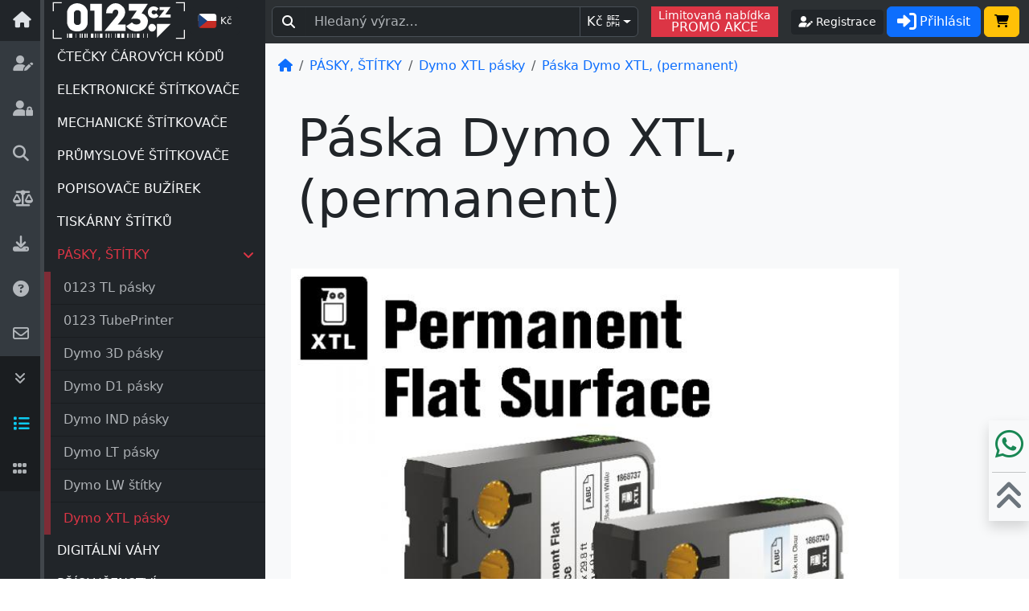

--- FILE ---
content_type: text/html; charset=UTF-8
request_url: https://www.0123.cz/p-18387/dymo-paska-dymo-xtl-permanent-dyxtlpes.html
body_size: 13997
content:
<!DOCTYPE html><html><head><title>Páska Dymo XTL, (permanent) | 0123.cz</title><meta charset="UTF-8"><meta name="description" content="Pásky Dymo XTL, Permanent Flat Surface - permanentní polyesterové pásky pro označování rovných povrchů (panelů, bloků, čelních desek, polic, kontejnerů, nosníků a dalších předmětů), lesklý povrch zanechá profesionální dojem. - Páska Dymo XTL, (permanent), 0123.cz"/><meta name="keywords" content="Pásky Dymo XTL, Permanent Flat Surface - permanentní polyesterové pásky pro označování rovných povrchů (panelů, bloků, čelních desek, polic, kontejnerů, nosníků a dalších předmětů), lesklý povrch zanechá profesionální dojem. - Páska Dymo XTL, (permanent), 0123.cz"/><meta name="author" content="EM-STORE"/><meta name="robots" content="all,follow" /><meta name="ajax-token" content="c5b56ba4d1c5cc77b639e4b9c94b948e"><meta name="zenid" content=""><meta name="viewport" content="width=device-width, initial-scale=1"><meta property="og:image" content="https://www.0123.cz/images/0123/114/750/28171_0.jpg"><link rel="icon" type="image/svg+xml" href="includes/templates/0123/favicon.svg"><link rel="alternate icon" type="image/x-icon" href="includes/templates/0123/favicon.ico"><link rel="canonical" href="https://www.0123.cz/p-18387/dymo-paska-dymo-xtl-permanent-dyxtlpes.html"><base href="https://www.0123.cz/"/><link rel="stylesheet" type="text/css" href="includes/templates/v5/css/stylesheet_min.css" /><link rel="stylesheet" type="text/css" href="includes/templates/v5/css/stylesheet_theme.css" />        <script>
          document.addEventListener('DOMContentLoaded', function () {
            if (typeof gtag === 'function') {
              gtag('consent', 'update', {
                'ad_user_data': 'denied',
                'ad_personalization': 'denied',
                'ad_storage': 'denied',
                'analytics_storage': 'denied'              });
            }
          });
        </script>
        <script type="text/javascript" src="includes/templates/v5/jscript/jscript_min.js"></script><script type="text/javascript" src="includes/templates/v5/jscript/jscript_theme.js"></script><script type="text/javascript" src="includes/templates/v5/jscript/product_info_jscript.js"></script><link rel="stylesheet" type="text/css" href="includes/templates/v5/_all/css/all.min.css"></head><body id="productinfo"><div id="home"></div><main class="d-flex flex-nowrap"><div class="container-fluid p-0"><div class="d-flex"><div class="offcanvas offcanvas-start border-0 pb-5 pb-lg-0" tabindex="-1" id="leftbar" data-bs-theme="dark"><div class="offcanvas-header p-0 pe-3"><a href="https://www.0123.cz/" class="list-group-item-light list-group-item-action text-center h-100 pt-2" style="width: 50px"><i class="fa-solid fa-house fa-lg p-3"></i></a><a class="border-start border-5 border-secondary-subtle" href="https://www.0123.cz/"><img class="ms-2 border-0" src="includes/templates/0123/images/logo.svg" style="height:51px" alt="0123.cz | DYMO štítkovače, pásky, štítky..." title="0123.cz | DYMO štítkovače, pásky, štítky..."></a><div class="flex-fill"><span class="btn btn-sm btn-dark switch-btn mx-1" data-currency="EUR" title="Ceny v EUR" alt="Ceny v EUR"><img src="images/CZ.svg" width="24" height="24"> <small>Kč</small></span></div><button type="button" class="btn-close d-lg-none" data-bs-dismiss="offcanvas" aria-label="Close"></button></div><div class="offcanvas-body d-flex p-0"><div class="list-group list-group-flush text-center" style="width: 50px;"><a class="list-group-item list-group-item-light list-group-item-action border-0 p-3" href="https://www.0123.cz/pages-login/new-reg/" data-bs-custom-class="white-tooltip" data-bs-toggle="tooltip" data-bs-html="true" data-bs-placement="right" data-bs-title="<b>REGISTRACE</b>, PŘIHLÁŠENÍ"><i class="fa-solid fa-user-pen fa-lg"></i></a><a class="list-group-item list-group-item-light list-group-item-action border-0 p-3" href="https://www.0123.cz/pages-login/new-pass/" data-bs-custom-class="white-tooltip" data-bs-toggle="tooltip" data-bs-html="true" data-bs-placement="right" data-bs-title="<b>ZAPOMENUTÉ</b> HESLO"><i class="fa-solid fa-user-lock fa-lg"></i></a><a class="list-group-item list-group-item-light list-group-item-action border-0 p-3" href="https://www.0123.cz/pages-fff/" data-bs-custom-class="white-tooltip" data-bs-toggle="tooltip" data-bs-html="true" data-bs-placement="right" data-bs-title="<b>SPOTŘEBNÍ</b> MATERIÁL"><i class="fa-solid fa-magnifying-glass fa-lg"></i></a><a class="list-group-item list-group-item-light list-group-item-action border-0 p-3" href="https://www.0123.cz/pages-params/" data-bs-custom-class="white-tooltip" data-bs-toggle="tooltip" data-bs-html="true" data-bs-placement="right" data-bs-title="<b>SROVNAVACÍ</b> TABULKY"><i class="fa fa-balance-scale fa-lg"></i></a><a class="list-group-item list-group-item-light list-group-item-action border-0 p-3" href="https://www.0123.cz/pages-dwn/" data-bs-custom-class="white-tooltip" data-bs-toggle="tooltip" data-bs-html="true" data-bs-placement="right" data-bs-title="<b>SOUBORY</b> KE STAŽENÍ"><i class="fas fa-download fa-lg"></i></a><a class="list-group-item list-group-item-light list-group-item-action border-0 p-3" href="https://www.0123.cz/pages-faq/" data-bs-custom-class="white-tooltip" data-bs-toggle="tooltip" data-bs-html="true" data-bs-placement="right" data-bs-title="<b>VŠE</b> O NÁKUPU"><i class="fa-solid fa-circle-question fa-lg"></i></a><a class="list-group-item list-group-item-light list-group-item-action border-0 p-3" href="https://www.0123.cz/pages-contact_us/" data-bs-custom-class="white-tooltip" data-bs-toggle="tooltip" data-bs-html="true" data-bs-placement="right" data-bs-title="<b>KONTAKTUJTE</b> NÁS"><i class="fa-regular fa-envelope fa-lg"></i></a><a class="list-group-item list-group-item-dark list-group-item-action border-0 p-3 d-none d-sm-block" href="#" onclick="document.getElementById('bottom').scrollIntoView({ behavior: 'smooth' }); return false;" data-bs-custom-class="white-tooltip" data-bs-toggle="tooltip" data-bs-html="true" data-bs-placement="right" data-bs-title="NA <b>KONEC</b>"><i class="fa-solid fa-angles-down"></i></a><button class="list-group-item list-group-item-dark list-group-item-action border-0 p-3 switch-btn text-info" href="#" data-view="LINE" data-bs-custom-class="white-tooltip" data-bs-toggle="tooltip" data-bs-html="true" data-bs-placement="right" data-bs-title="<b>ŘÁDKOVÝ</b> VÝPIS"><i class="fa-solid fa-list fa-lg"></i></button><button class="list-group-item list-group-item-dark list-group-item-action border-0 p-3 switch-btn" href="#" data-view="GRID" data-bs-custom-class="white-tooltip" data-bs-toggle="tooltip" data-bs-html="true" data-bs-placement="right" data-bs-title="<b>DLAŽDICOVÝ</b> VÝPIS"><i class="fa-solid fa-grip fa-lg"></i></button><a class="list-group-item list-group-item-dark list-group-item-action border-0 p-3 d-none d-sm-block mt-auto" href="#" onclick="document.getElementById('home').scrollIntoView({ behavior: 'smooth' }); return false;" data-bs-custom-class="white-tooltip" data-bs-toggle="tooltip" data-bs-html="true" data-bs-placement="right" data-bs-title="NA <b>ZAČÁTEK</b>"><i class="fa-solid fa-angles-up" id="bottom"></i></a></div><div class="d-flex flex-column border-start border-5 border-secondary-subtle"><div class="list-group list-group-flush border-1" id="categorie_tree" style="--bs-list-group-border-color: transparent"><a href="https://www.0123.cz/c-613/ctecky-carovych-kodu.html" class="list-group-item list-group-item-action text-light">ČTEČKY ČÁROVÝCH KÓDŮ</a><a href="https://www.0123.cz/c-581/elektronicke-stitkovace.html" class="list-group-item list-group-item-action text-light">ELEKTRONICKÉ ŠTÍTKOVAČE</a><a href="https://www.0123.cz/c-580/mechanicke-stitkovace.html" class="list-group-item list-group-item-action text-light">MECHANICKÉ ŠTÍTKOVAČE</a><a href="https://www.0123.cz/c-586/prumyslove-stitkovace.html" class="list-group-item list-group-item-action text-light">PRŮMYSLOVÉ ŠTÍTKOVAČE</a><a href="https://www.0123.cz/c-610/popisovace-buzirek.html" class="list-group-item list-group-item-action text-light">POPISOVAČE BUŽÍREK</a><a href="https://www.0123.cz/c-588/tiskarny-stitku.html" class="list-group-item list-group-item-action text-light">TISKÁRNY ŠTÍTKŮ</a><a href="#c-589" class="list-group-item text-lightx text-danger list-group-item-action" data-load="589" data-bs-toggle="collapse">PÁSKY, ŠTÍTKY<i class="fa fa-angle-right float-end mt-1 fa-rotate-90"></i></a>
<div class="list-group list-group-flush collapse show bg-danger bg-opacity-50 ps-2" id="c-589" data-bs-parent="#categorie_tree" style="--bs-list-group-border-color: var(--bs-dark-bg-subtle)">
<a href="https://www.0123.cz/c-589_608/pasky-stitky-0123-tl-pasky.html" class="list-group-item list-group-item-action">0123 TL pásky</a><a href="https://www.0123.cz/c-589_609/pasky-stitky-0123-tubeprinter.html" class="list-group-item list-group-item-action">0123 TubePrinter</a><a href="https://www.0123.cz/c-589_592/pasky-stitky-dymo-3d-pasky.html" class="list-group-item list-group-item-action">Dymo 3D pásky</a><a href="https://www.0123.cz/c-589_593/pasky-stitky-dymo-d1-pasky.html" class="list-group-item list-group-item-action">Dymo D1 pásky</a><a href="https://www.0123.cz/c-589_595/pasky-stitky-dymo-ind-pasky.html" class="list-group-item list-group-item-action">Dymo IND pásky</a><a href="https://www.0123.cz/c-589_594/pasky-stitky-dymo-lt-pasky.html" class="list-group-item list-group-item-action">Dymo LT pásky</a><a href="https://www.0123.cz/c-589_596/pasky-stitky-dymo-lw-stitky.html" class="list-group-item list-group-item-action">Dymo LW štítky</a><a href="https://www.0123.cz/c-589_597/pasky-stitky-dymo-xtl-pasky.html" class="list-group-item list-group-item-action text-danger">Dymo XTL pásky</a></div><a href="https://www.0123.cz/c-587/digitalni-vahy.html" class="list-group-item list-group-item-action text-light">DIGITÁLNÍ VÁHY</a><a href="https://www.0123.cz/c-590/prislusenstvi.html" class="list-group-item list-group-item-action text-light">PŘÍSLUŠENSTVÍ</a><a href="https://www.0123.cz/c-606/popisovace-sharpie.html" class="list-group-item list-group-item-action text-light">POPISOVAČE SHARPIE</a></div><div class="list-group list-group-flush border-1"><a class="list-group-item list-group-item-action list-group-item-primary border-0 p-3" href="https://www.0123.cz/pages-faq/fID-9/faq-42/"><img src="images/CZ.svg" width="24" height="24" class="float-start me-2"><b class="fs-5">DOPRAVA Kč&nbsp;99,00</b>* OBJEDNÁVKY NAD Kč&nbsp;999,00* <b>DOPRAVA ZDARMA</b>. <small>* (bez DPH)</small></a><a class="list-group-item list-group-item-action list-group-item-success border-0 p-3" href="https://www.0123.cz/pages-faq/fID-9/faq-42/"><img src="images/SK.svg" width="24" height="24" class="float-start me-2"><b class="fs-5">DOPRAVA Kč&nbsp;199,00</b>* OBJEDNÁVKY NAD Kč&nbsp;2.999,00* <b>DOPRAVA ZDARMA</b>. <small>* (bez DPH)</small></a><a class="list-group-item list-group-item-action list-group-item-danger border-0 p-3 mb-1 fs-4" href="https://www.0123.cz/pages-promo/">Štítkovač <b>ZDARMA</b><small>*</small></a></div><div class="list-group list-group-flush pb-5" style="--bs-list-group-border-color: transparent;"><a href="https://www.0123.cz/pages-products_all/" class="list-group-item list-group-item-action"><i class="fas fa-dolly fa-lg" style="color:var(--bs-pink)"></i><small> POSLEDNÍ</small><b> KUSY!</b></a><a href="https://www.0123.cz/pages-products_new/" class="list-group-item list-group-item-action"><i class="fa fa-tag fa-lg text-primary"></i><b> NOVĚ</b><small> V NABÍDCE</small></a><a href="https://www.0123.cz/pages-specials/" class="list-group-item list-group-item-action"><i class="fas fa-piggy-bank fa-lg text-danger"></i> <b>NÍZKÉ CENY</b><small> JIŽ OD 1KS!</small></a><a href="https://www.0123.cz/pages-featured/" class="list-group-item list-group-item-action"><i class="fa-regular fa-thumbs-up fa-lg text-success"></i> <b>DOPORUČUJEME</b></a><a href="https://www.0123.cz/pages-products_withgift/" class="list-group-item list-group-item-action"><i class="fa-solid fa-gift fa-lg text-warning"></i> <b>DÁREK</b> <small>ZDARMA</small></a><a href="https://www.0123.cz/pages-faq/fID-9/faq-44/" class="list-group-item list-group-item-action"><i class="far fa-check-square fa-lg text-primary"></i> <b>STÁTNÍ ORGANIZACE</b><small><br />NÁKUP ZBOŽÍ NA SPLATNOST</small></a><a href="https://www.0123.cz/pages-faq/fID-10/faq-47/" class="list-group-item list-group-item-action"><i class="fas fa-undo-alt fa-lg text-white"></i> <small>DO 14 DNŮ MOŽNOST*</small><br /><b>VRÁCENÍ ZBOŽÍ</b></a><a href="https://www.0123.cz/pages-faq/fID-9/faq-56/" class="list-group-item list-group-item-action"><i class="far fa-credit-card fa-lg text-warning"></i> <b>PLATEBNÍ BRÁNA</b><small><br />BEZPEČNÉ ONLINE PLATBY</small></a><a href="#" class="list-group-item list-group-item-action"><i class="fas fa-shield-alt fa-lg text-danger"></i> <b>26 LET NA TRHU!</b><br /><small>JIŽ OD ROKU 2000 S VÁMI</small></a><a href="https://www.0123.cz/pages-faq/fID-17/faq-59/" class="list-group-item list-group-item-action"><i class="fa-regular fa-handshake fa-lg" style="color:var(--bs-orange)"></i> <small>VELKOOBCHODNÍ</small><br /><b>SPOLUPRÁCE</b></a><a href="https://www.0123.cz/pages-contact_us/" class="list-group-item list-group-item-action"><i class="fas fa-info-circle fa-lg text-info"></i> <b>NENAŠLI JSTE?</b><br /><small>KONTAKTUJTE NÁS!</small></a></div><div class="text-secondary mt-auto d-none d-lg-block"><i class="fa fa-phone fa-fw ms-2 mt-3" aria-hidden="true"></i> <a href="tel:+420 608 030 255">+420 <b>608 030 255</b></a><br /><i class="far fa-envelope fa-fw ms-2" aria-hidden="true"></i> <a class="mail" href="mailto:infoQ0123.cz?subject=Dotaz%200123.cz" >infoQ0123.cz</a><br /><a href="https://www.0123.cz/"><img src="includes/templates/0123/images/logo.svg" style="height:51px" alt="0123.cz | DYMO štítkovače, pásky, štítky..." title="0123.cz | DYMO štítkovače, pásky, štítky..."></a></div></div></div></div><div class="d-flex flex-column flex-grow-1 min-vh-100"><header class="text-bg-dark p-2 sticky-top d-flex" style="--bs-bg-opacity: .95;" data-bs-theme="dark"><div class="input-group" role="search"><span class="input-group-text text-bg-dark"><i class="fa-solid fa-magnifying-glass"></i></span><input type="search" name="s" class="form-control form-control-dark text-bg-dark border-start-0 int_fff" id="fff" aria-label="Hledaný text..." aria-label="Search" placeholder="Hledaný výraz…" maxlength="50" autocomplete="off" /><button type="button" class="btn btn-dark d-flex align-items-center dropdown-toggle px-2 border" data-bs-toggle="dropdown">Kč<small class="lh-1 text-center ms-1" style="font-size:8px;">BEZ<br>DPH</small></button>
    <ul class="dropdown-menu dropdown-menu-end">
      <li role="button" class="dropdown-item d-flex justify-content-between align-items-center switch-btn bg-black" data-vat="YES" data-currency="CZK"><span><img src="images/CZ.svg" width="24" height="24" class="me-2 align-middle">Kč</span><small class="fw-light">BEZ DPH</small></li>
      <li role="button" class="dropdown-item d-flex justify-content-between align-items-center switch-btn" data-vat="NO" data-currency="CZK"><span><img src="images/CZ.svg" width="24" height="24" class="me-2 align-middle">Kč</span><small class="fw-light">S DPH</small></li>
      <li role="button" class="dropdown-item d-flex justify-content-between align-items-center switch-btn" data-vat="YES" data-currency="EUR"><span><img src="images/SK.svg" width="24" height="24" class="me-2 align-middle">&euro;</span><small class="fw-light">BEZ DPH</small></li>
      <li role="button" class="dropdown-item d-flex justify-content-between align-items-center switch-btn" data-vat="NO" data-currency="EUR"><span><img src="images/SK.svg" width="24" height="24" class="me-2 align-middle">&euro;</span><small class="fw-light">S DPH</small></li>
    </ul>
    </div><a class="d-none d-sm-flex align-items-center ms-3 me-2 btn p-0 btn-danger rounded-0" href="https://www.0123.cz/pages-promo/"><div class="px-2 text-nowrap lh-1"><div class="fw-light small">Limitovaná nabídka</div><div class="fw-medium">PROMO AKCE</div></div></a><div class="header-login d-flex justify-content-end align-items-center ps-2 pe-1"><a class="btn btn-dark btn-sm ms-2 me-1 d-none d-xxl-inline text-nowrap" href="https://www.0123.cz/pages-faq/fID-9/" rel="nofollow" title="Doprava a platby" alt="Doprava a platby"><i class="fa-solid fa-truck"></i><span class="ms-1">Doprava a platby</span></a><a class="btn btn-dark btn-sm d-none d-lg-inline me-1 text-nowrap" href="https://www.0123.cz/pages-login/new-reg/" rel="nofollow" title="Registrace" alt="Registrace"><i class="fa-solid fa-user-pen"></i><span class="d-none d-xl-inline ms-1">Registrace</span></a><button class="btn btn-primary text-nowrap lazy-modal-btn" data-modal="login" title="Přihlásit" alt="Přihlásit"><i class="fa-solid fa-right-to-bracket fa-xl"></i><span class="d-none d-xl-inline ms-1">Přihlásit</span></button><button class="btn btn-warning d-none d-lg-inline d-xxl-none ms-1 position-relative" title="Košík" alt="Košík" data-bs-toggle="offcanvas" data-bs-target="#rightbar"><i class="fas fa-shopping-cart"></i><span class="position-absolute top-0 start-100 translate-middle badge rounded-pill bg-danger mt-1"></span></button></div></header><div class="d-flex flex-grow-1"><div class="flex-grow-1 p-0 pt-0 bg-light"><div id="fff_center" class="sticky-top bg-light" style="top:54px"></div><div class="p-3"><nav aria-label="breadcrumb"><ol class="breadcrumb" itemscope itemtype="https://schema.org/BreadcrumbList"><li class="breadcrumb-item"><a href="https://www.0123.cz/" target="_top"><i class="fas fa-home"></i></a></li><li class="breadcrumb-item" itemprop="itemListElement" itemscope itemtype="https://schema.org/ListItem"><a itemtype="https://schema.org/Thing" itemprop="item" href="https://www.0123.cz/c-589/pasky-stitky.html" target="_top"><span itemprop="name">PÁSKY, ŠTÍTKY</span></a><meta itemprop="position" content="1" /></li><li class="breadcrumb-item" itemprop="itemListElement" itemscope itemtype="https://schema.org/ListItem"><a itemtype="https://schema.org/Thing" itemprop="item" href="https://www.0123.cz/c-589_597/pasky-stitky_dymo-xtl-pasky.html" target="_top"><span itemprop="name">Dymo XTL pásky</span></a><meta itemprop="position" content="2" /></li><li class="breadcrumb-item" itemprop="itemListElement" itemscope itemtype="https://schema.org/ListItem"><a itemtype="https://schema.org/Thing" itemprop="item" href="https://www.0123.cz/p-18387/dymo-paska-dymo-xtl-permanent-dyxtlpes.html" target="_top"><span itemprop="name">Páska Dymo XTL, (permanent)</span></a><meta itemprop="position" content="3" /></li></ol></nav> <div class="container-fluid p-0 py-2 p-sm-4"><h1 class="display-3">Páska Dymo XTL, (permanent)</h1></div>
<style media="all" id="items">
  dl dt { margin: 5px 0; }
  dl dt img { vertical-align: middle; margin: 5px; height: 70px; width: 70px;}
  dl dt img:hover, #mm:hover { transform: scale(1.3, 1.3); opacity: 1; }
</style>
 
<div class="d-flex flex-wrap flex-xxl-nowrap">
    <div id="carouselGallery" class="carousel carousel-dark carousel-fade m-sm-3" data-bs-ride="carousel"><div class="carousel-inner"><div class="carousel-item active"><img src="images/0123/114/750/28171_0.jpg" class="img-fluid w-100 mb-2" style="width:750px"></div><div class="carousel-item position-relative"><img src="images/0123/114/750/28171_1.jpg" class="img-fluid w-100 mb-1"></div><div class="carousel-item position-relative"><img src="images/0123/114/750/28171_2.jpg" class="img-fluid w-100 mb-1"></div><div class="carousel-item position-relative"><img src="images/0123/114/750/28171_3.jpg" class="img-fluid w-100 mb-1"></div><div class="carousel-item position-relative"><img src="images/0123/114/750/28171_4.jpg" class="img-fluid w-100 mb-1"></div><div class="carousel-item position-relative"><img src="images/0123/114/750/28171_5.jpg" class="img-fluid w-100 mb-1"></div><div class="carousel-item position-relative"><img src="images/0123/114/750/28171_6.jpg" class="img-fluid w-100 mb-1"></div></div><div class="d-none d-sm-block"><img src="images/0123/114/150/28171_0.jpg" class="m-1 carousel-thumb" role="button" style="max-width:100px" data-bs-target="#carouselGallery" data-bs-slide-to="0"><img src="images/0123/114/150/28171_1.jpg" class="m-1 carousel-thumb" role="button" style="max-width:100px" data-bs-target="#carouselGallery" data-bs-slide-to="1"><img src="images/0123/114/150/28171_2.jpg" class="m-1 carousel-thumb" role="button" style="max-width:100px" data-bs-target="#carouselGallery" data-bs-slide-to="2"><img src="images/0123/114/150/28171_3.jpg" class="m-1 carousel-thumb" role="button" style="max-width:100px" data-bs-target="#carouselGallery" data-bs-slide-to="3"><img src="images/0123/114/150/28171_4.jpg" class="m-1 carousel-thumb" role="button" style="max-width:100px" data-bs-target="#carouselGallery" data-bs-slide-to="4"><img src="images/0123/114/150/28171_5.jpg" class="m-1 carousel-thumb" role="button" style="max-width:100px" data-bs-target="#carouselGallery" data-bs-slide-to="5"><img src="images/0123/114/150/28171_6.jpg" class="m-1 carousel-thumb" role="button" style="max-width:100px" data-bs-target="#carouselGallery" data-bs-slide-to="6"></div><div class="carousel-indicators d-sm-none"><button type="button" data-bs-target="#carouselGallery" data-bs-slide-to="0" class="active" aria-current="true" aria-label="Slide 0"></button><button type="button" data-bs-target="#carouselGallery" data-bs-slide-to="1" aria-label="Slide 1"></button><button type="button" data-bs-target="#carouselGallery" data-bs-slide-to="2" aria-label="Slide 2"></button><button type="button" data-bs-target="#carouselGallery" data-bs-slide-to="3" aria-label="Slide 3"></button><button type="button" data-bs-target="#carouselGallery" data-bs-slide-to="4" aria-label="Slide 4"></button><button type="button" data-bs-target="#carouselGallery" data-bs-slide-to="5" aria-label="Slide 5"></button><button type="button" data-bs-target="#carouselGallery" data-bs-slide-to="6" aria-label="Slide 6"></button></div></div>  <div class="m-sm-3 flex-fill">
    <div id="display_product_price"><div class="d-flex">DY.XTLPES<div class="fs-4 ms-auto"></div></div><div class="d-flex pb-3"><div class="text-bg-danger p-3 rounded-start">Kč</div><div class="border border-danger bg-white rounded-end flex-fill p-3"><div class="d-flex flex-wrap-reverse"><div><b>Vaše cena</b>  bez DPH</div><div class="ms-auto"><div class="text-decoration-line-through">Kč&nbsp;792,00</div></div></div><div><b class="display-4">od Kč&nbsp;752,40</b></div><div class="d-flex lh-1"><div><i class="text-muted">(910,40 s DPH)</i></div><div class="text-danger text-opacity-75 fs-4 ms-auto">SLEVA <b>-5%</b></div></div></div></div><div class="d-flex justify-content-between flex-wrap"><a class="mb-3" href="https://www.0123.cz/m-114/dymo.html"><img style="width:250px" src="../images/mm.php?0123/mm/114"></a></div><div class="d-flex flex-wrap"><div class="btn bg-body-secondary m-1"><i class="far fa-handshake"></i> <b>VO cena</b> po registraci</div><div class="btn bg-success-subtle text-emphasis-success m-1" data-bs-toggle="tooltip" data-bs-placement="right" data-bs-html="true" data-bs-title="<b>Informace o dostupnosti mají pouze informativní charakter.</b> Skladové zásoby se stále mění, není technicky možné sdílet aktuální stav."><i class="fas fa-dolly"></i> obvykle <b>na objednání</b> [?]</div></div></div><div class="container-fluid p-0"><div class="list-group list-group-flush"><div class="list-group-item fs-5 fw-semibold ps-2">Páska Dymo XTL, (permanent)...</div><label class="px-2 list-group-item list-group-item-action switch list-group-item-warning" role="button" data-id="18348" data-model="DY.1868667" data-up="18348" for="listGroupRadio1">
                            <div class="d-flex align-items-center lh-1">
                              <input class="btn-check" type="radio" name="listGroupRadio"  checked id="listGroupRadio1"><i class="fa-regular fa-circle fa-xl me-2"></i>
                              <div class="flex-grow-1 fs-5 fw-semibold"> 12x38mm bílá, černý tisk, 185ks</div>
                              <div class="text-end flex-shrink-0 ms-2 text-nowrap"><div class="fs-4 fw-semibold">Kč&nbsp;752,40</div><small class="fst-italic">(910,40 s DPH)</small></div>
                            </div>
                          </label></div></div><div class="alert alert-warning">Vyberte si prosím z uvedených variant.</div><div class="input-group input-group-lg my-5" id="display_button"><input type="number" class="form-control input_qty_disc" id="inb18348" value="1" min="1">
          <button class="btn btn-outline-danger border-0 btn_spin" data-type="down" type="button"><i class="fas fa-minus"></i></button>
          <button class="btn btn-outline-primary border-0 btn_spin" data-type="up" type="button"><i class="fas fa-plus"></i></button>
          <button class="btn btn-primary btn_cart" data-add="add_product" data-id="18348" type="button"><i class="fas fa-shopping-cart"></i><span class="d-none d-lg-inline"> Do košíku</span></button></div>  </div>
</div>  
  <ul class="nav nav-tabs d-sm-none" id="blocksTab" role="tablist"><li class="nav-item fs-5"><button class="nav-link active" data-bs-target="#display_desc" data-bs-toggle="tab">Popis</button></li><li class="nav-item fs-5"><button class="nav-link" data-bs-target="#display_param" data-bs-toggle="tab">Parametry</button></li></ul><div class="tab-content" id="display_description"><div class="display-4 d-none d-sm-block">Popis</div><div class="tab-pane fade active d-sm-block opacity-100 p-2 p-sm-4 bg-white shadow" id="display_desc"><b>Pásky Dymo XTL, Permanent Flat Surface</b> - permanentní polyesterové štítky<br />
Pro označování rovných povrchů (panelů, bloků, čelních desek, polic, kontejnerů, nosníků a dalších předmětů), lesklý povrch zanechá profesionální dojem. Přiznána klasifikace UL dle normy UL 969.<br /><br /><b>Pro DYMO:</b> <a class="btn btn-sm btn-light bg-primary-subtle me-1 mb-1" href="https://www.0123.cz/pages-fff/DYMO-7335/#XTL 300">XTL 300</a><a class="btn btn-sm btn-light bg-primary-subtle me-1 mb-1" href="https://www.0123.cz/pages-fff/DYMO-7337/#XTL 500">XTL 500</a>a další...</div><div class="display-4 mt-3 d-none d-sm-block">Parametry</div><div class="tab-pane fade d-sm-block opacity-100 p-2 bg-white shadow" id="display_param"><ul class="list-group list-group-flush"><li class="list-group-item"><b>Typ štítků</b><br />XTL PERMANENT předřezané</li><li class="list-group-item"><b>Barva pásky/tisku</b><br />BÍLÁ, černý tisk</li><li class="list-group-item"><b>Šířka pásky</b><br />12x38 mm</li><li class="list-group-item"><b>Typ kazety</b><br />1868667</li></ul></div><div class="d-flex flex-wrap mt-3"><a class="btn btn-secondary btn-light-secondary m-1 me-auto" href="https://www.0123.cz/pages-popup_offer/pID-18348/" target="_blank"><i class="fas fa-print"></i> <b>TISK</b> NABÍDKY</a><a class="btn btn-primary btn-light-primary m-1" href="#ask" id="nav-ask-tab" data-bs-toggle="modal" data-bs-target="#ask"><i class="far fa-comment"></i> DOTAZ | <b>LEPŠÍ CENA</b></a></div><div class="modal fade" id="ask" tabindex="-1" role="dialog" aria-labelledby="askLabel" aria-hidden="true"><div class="modal-dialog" role="document"><div class="modal-content p-2 p-sm-4 rounded-0"><div class="modal-header"><h5 class="modal-title" id="askLabel"><i class="far fa-comment"></i> Dotaz | <span style="color:red">lepší cena?</span></h5><button type="button" class="btn-close" data-bs-dismiss="modal" aria-label="Close"></button></div><form name="ask_question" action="https://www.0123.cz/p-18348/action-ask/dymo-paska-dymo-xtl-permanent-12x38mm-bila-cerny-tisk-185ks-dy1868667.html" method="POST" class="needs-validation" novalidate><div class="modal-body row"><h5><b>Potřebujete poradit?</b> Znáte lepší cenu? Kontaktujte nás! Budeme rádi, když nám napíšete.</h5><div class="col-12 mb-2 mt-4"><div class="input-group"><span class="input-group-text bg-transparent ps-0 border-0 d-none d-sm-flex"><i class="far fa-envelope fa-fw"></i></span><div class="form-floating"><input type="email" name="from_email" value="" class="form-control" id="floatingEMAIL" required autocomplete="email" inputmode="email" maxlength="96" placeholder="E-mail:" /><label for="floatingEMAIL">E-mail: <sup><i class="fas fa-star-of-life fa-2xs text-danger"></i></sup></label><div class="invalid-feedback bg-danger-subtle ps-2">Uveďte prosím správný formát emailu (např. mail@priklad.cz)</div></div></div></div><div class="col-12 mb-2"><div class="input-group"><span class="input-group-text bg-transparent ps-0 border-0 d-none d-sm-flex"><i class="fa fa-phone fa-fw"></i></span><div class="form-floating"><input type="tel" name="from_phone" value="" class="form-control" id="floatingPHONE" pattern="(\+420|\+421)? ?\d{3} ?\d{3} ?\d{3}" autocomplete="tel" inputmode="tel" maxlength="32" placeholder="Telefon:" /><label for="floatingPHONE">Telefon:</label></div></div></div><div class="col-12 mb-2"><div class="input-group"><span class="input-group-text bg-transparent ps-0 border-0 d-none d-sm-flex"><i class="fa-regular fa-message fa-fw"></i></span><div class="form-floating"><textarea name="from_message" wrap="soft" cols="15" rows="3" id="floatingENQUIRY" placeholder="Text zprávy:" class="form-control" style="height: 100px" required=""></textarea><label for="floatingENQUIRY">Text zprávy: <sup><i class="fas fa-star-of-life fa-2xs text-danger"></i></sup></label><div class="invalid-feedback bg-danger-subtle ps-2">Uveďte prosím text zprávy</div></div></div></div></div><div class="modal-footer"><input type="text" name="00O2V4Wk5Vmv" value="field_1448fc76" class="invisible d-none" id="field_1448fc76" autocomplete="off" /><button type="submit" class="btn btn-primary">Odeslat</button></div></form></div></div></div></div><script>
    const honeypotField = document.getElementById('field_1448fc76');
    setTimeout(() => { honeypotField.value = ''; }, 3000);
</script>    
<script type="application/ld+json">
{
  "@context": "https://schema.org/",
  "@type": "Product",
  "name": "Páska Dymo XTL, (permanent)",
  "image": ["images/0123/114/750/28171_0.jpg"],
  "description": "Pásky Dymo XTL, Permanent Flat Surface - permanentní polyesterové štítky pro označování rovných povrchů (panelů, bloků, čelních desek, polic, kontejnerů, nosníků a dalších předmětů), lesklý povrch zanechá profesionální dojem.",
  "sku": "18348",
  "mpn": "XTLPES",
  "gtin13": "0071701000590",
  "brand": {
    "@type": "Thing",
    "name": "Dymo"
  },
  "offers": {
    "@type": "Offer",
    "url": "https://www.0123.cz/p-18348/",
    "priceCurrency": "CZK",
    "price": "910.40",
    "priceSpecification": {
      "@type": "PriceSpecification",
      "valueAddedTaxIncluded": true // DPH je zahrnuto v ceně
    },
    "itemCondition": "https://schema.org/NewCondition",
    "availability": "https://schema.org/InStock",
    "seller": {
      "@type": "Organization",
      "name": "0123.cz"
    }
  }
}
</script>
<div class="text-center small p-1 mt-5 mb-2">Vztahuje-li se na zboží recyklační poplatek nebo jiné odměny, jsou již zahrnuty v ceně. Obrázky zboží mohou mít ilustrační charakter.</div><div class="pagination justify-content-center""><a class="btn btn-primary btn-light-primary" href="https://www.0123.cz/p-18386/dymo-paska-dymo-xtl-54mm-vinyl-dyxtl54v.html"><i class="fas fa-angle-left fa-lg"></i></a><a class="btn btn-primary btn-light-primary mx-3" href="https://www.0123.cz/c-589_597/pasky-stitky_dymo-xtl-pasky.html">ZPĚT NA SEZNAM</a><a class="btn btn-primary btn-light-primary" href="https://www.0123.cz/p-18388/dymo-paska-dymo-xtl-nylon-dyxtlnylon.html"><i class="fas fa-angle-right fa-lg"></i></a></div>                                                                <div class="display-4 mt-5 pt-5">Mohlo by Vás také zajímat...</div><div class="list-group list-group-flush pb-0 mt-3 p-0 p-sm-2" id="load_more"><div class="text-muted" id="d18275"><h4 class="ps-0 ps-sm-4"><a href="https://www.0123.cz/p-18275/dymo-paska-dymo-xtl-12mm-vinyl-dyxtl12v.html" class="link-secondary">Páska Dymo XTL, 12mm (vinyl)</a></h4><div class="list-group list-group-flush"><div class="list-group-item list-group-item-action text-muted" id="d18277"><a class="float-start pe-2 pb-2" href="https://www.0123.cz/p-18277/dymo-paska-dymo-xtl-12mm-vinyl-bila-cerny-tisk-7m-dy1868751.html"><img src="images/0123/114/150/27458_0.jpg" alt="DY.1868751" style="width:150px"></a><h5><a href="https://www.0123.cz/p-18277/dymo-paska-dymo-xtl-12mm-vinyl-bila-cerny-tisk-7m-dy1868751.html">Páska Dymo XTL, 12mm (vinyl) bílá, černý tisk, 7m</a></h5><div class="float-end text-end lh-1 ms-2 mb-2"><div class="fs-4 fw-semibold">Kč&nbsp;1.026,95</div><small class="fst-italic text-body-secondary">1.242,61 s DPH</small></div><div class="clearfix d-sm-none"></div><p class="media-desc lh-sm">Páska Dymo XTL, 12mm (vinyl) bílá, černý tisk, 7m Pásky Dymo XTL, univerzální vinylové pásky pro svoji odolnost vůči vlhkosti, chemikáliím a ultrafialovému záření je vinyl ideálním materiálem pro používání v interiéru i...</p><div class="clearfix d-md-none"></div><div class="d-flex flex-wrap align-items-center justify-content-end gap-1" style="clear: right;"><div class="me-auto"><a href="https://www.0123.cz/m-114/dymo.html"><img style="width:75px" src="../images/mm.php?0123/mm/114" alt="Dymo"></a> DY.1868751</div><div class="my-1"><span class="btn btn-primary btn-light-primary mx-1" data-bs-toggle="tooltip" data-bs-placement="top" data-bs-title="Doprava ZDARMA"><i class="fas fa-truck fa-fw"></i></span></div><div class="input-group w-auto"><input type="number" class="form-control" id="inp18277" value="1" min="1"><button class="btn btn-primary btn_cart" data-add="add_product" data-id="18277" title="Do košíku"/><i class="fas fa-shopping-cart"></i><span class="d-none d-lg-inline"> Do košíku</span></button></div></div></div><div class="list-group-item list-group-item-action text-muted" id="d18280"><a class="float-start pe-2 pb-2" href="https://www.0123.cz/p-18280/dymo-paska-dymo-xtl-12mm-vinyl-hneda-bily-tisk-7m-dy1868786.html"><img src="images/0123/114/150/27492_0.jpg" alt="DY.1868786" style="width:150px"></a><h5><a href="https://www.0123.cz/p-18280/dymo-paska-dymo-xtl-12mm-vinyl-hneda-bily-tisk-7m-dy1868786.html">Páska Dymo XTL, 12mm (vinyl) hnědá, bílý tisk, 7m</a></h5><div class="float-end text-end lh-1 ms-2 mb-2"><div class="fs-4 fw-semibold">Kč&nbsp;940,50</div><small class="fst-italic text-body-secondary">1.138,01 s DPH</small></div><div class="clearfix d-sm-none"></div><p class="media-desc lh-sm">Páska Dymo XTL, 12mm (vinyl) hnědá, bílý tisk, 7m Pásky Dymo XTL, univerzální vinylové pásky pro svoji odolnost vůči vlhkosti, chemikáliím a ultrafialovému záření je vinyl ideálním materiálem pro používání v interiéru i...</p><div class="clearfix d-md-none"></div><div class="d-flex flex-wrap align-items-center justify-content-end gap-1" style="clear: right;"><div class="me-auto"><a href="https://www.0123.cz/m-114/dymo.html"><img style="width:75px" src="../images/mm.php?0123/mm/114" alt="Dymo"></a> DY.1868786</div><div class="my-1"></div><div class="input-group w-auto"><input type="number" class="form-control" id="inp18280" value="1" min="1"><button class="btn btn-primary btn_cart" data-add="add_product" data-id="18280" title="Do košíku"/><i class="fas fa-shopping-cart"></i><span class="d-none d-lg-inline"> Do košíku</span></button></div></div></div><div class="list-group-item list-group-item-action text-muted" id="d18282"><a class="float-start pe-2 pb-2" href="https://www.0123.cz/p-18282/dymo-paska-dymo-xtl-12mm-vinyl-oranzova-cerny-tisk-7m-dy1868766.html"><img src="images/0123/114/150/27472_0.jpg" alt="DY.1868766" style="width:150px"></a><h5><a href="https://www.0123.cz/p-18282/dymo-paska-dymo-xtl-12mm-vinyl-oranzova-cerny-tisk-7m-dy1868766.html">Páska Dymo XTL, 12mm (vinyl) oranžová, černý tisk, 7m</a></h5><div class="float-end text-end lh-1 ms-2 mb-2"><div class="fs-4 fw-semibold">Kč&nbsp;940,50</div><small class="fst-italic text-body-secondary">1.138,01 s DPH</small></div><div class="clearfix d-sm-none"></div><p class="media-desc lh-sm">Páska Dymo XTL, 12mm (vinyl) oranžová, černý tisk, 7m Pásky Dymo XTL, univerzální vinylové pásky pro svoji odolnost vůči vlhkosti, chemikáliím a ultrafialovému záření je vinyl ideálním materiálem pro používání v interiéru i...</p><div class="clearfix d-md-none"></div><div class="d-flex flex-wrap align-items-center justify-content-end gap-1" style="clear: right;"><div class="me-auto"><a href="https://www.0123.cz/m-114/dymo.html"><img style="width:75px" src="../images/mm.php?0123/mm/114" alt="Dymo"></a> DY.1868766</div><div class="my-1"></div><div class="input-group w-auto"><input type="number" class="form-control" id="inp18282" value="1" min="1"><button class="btn btn-primary btn_cart" data-add="add_product" data-id="18282" title="Do košíku"/><i class="fas fa-shopping-cart"></i><span class="d-none d-lg-inline"> Do košíku</span></button></div></div></div></div></div><hr class="border border-secondary-subtle border-1 m-5 my-4"><div class="list-group-item list-group-item-action text-muted" id="d18054"><a class="float-start pe-2 pb-2" href="https://www.0123.cz/p-18054/dymo-dobijeci-baterie-xtl-500-1888636-li-polymer-pro-xtl-500-dy1888636.html"><img src="images/0123/114/150/28319_0.jpg" alt="DY.1888636" style="width:150px"></a><h5><a href="https://www.0123.cz/p-18054/dymo-dobijeci-baterie-xtl-500-1888636-li-polymer-pro-xtl-500-dy1888636.html">Dobíjecí baterie XTL 500 (1888636) Li-polymer - pro XTL 500</a></h5><div class="float-end text-end lh-1 ms-2 mb-2"><div class="fs-4 fw-semibold">Kč&nbsp;1.304,35</div><small class="fst-italic text-body-secondary">1.578,26 s DPH</small></div><div class="clearfix d-sm-none"></div><p class="media-desc lh-sm">Dobíjecí baterie XTL 500 (1888636) Li-polymer 14.8V - pro XTL 500</p><div class="d-flex flex-wrap align-items-center justify-content-end gap-1" style="clear: right;"><div class="me-auto"><a href="https://www.0123.cz/m-114/dymo.html"><img style="width:75px" src="../images/mm.php?0123/mm/114"></a> DY.1888636</div><div class="my-1"><span class="btn btn-primary btn-light-primary ms-2" data-bs-toggle="tooltip" data-bs-placement="top" data-bs-title="Doprava ZDARMA"><i class="fas fa-truck fa-fw"></i></span></div><div class="input-group w-auto"><input type="number" class="form-control" id="inp18054" value="1" min="1"><button class="btn btn-primary btn_cart" data-add="add_product" data-id="18054" title="Do košíku"/><i class="fas fa-shopping-cart"></i><span class="d-none d-lg-inline"> Do košíku</span></button></div></div></div><hr class="border border-secondary-subtle border-1 m-5 my-4"><div class="list-group-item list-group-item-action text-muted" id="d18056"><a class="float-start pe-2 pb-2" href="https://www.0123.cz/p-18056/dymo-nahradni-nuz-dymo-xtl-500-dy1888637.html"><img src="images/0123/114/150/28321_0.jpg" alt="DY.1888637" style="width:150px"></a><h5><a href="https://www.0123.cz/p-18056/dymo-nahradni-nuz-dymo-xtl-500-dy1888637.html">Náhradní nůž Dymo XTL 500</a></h5><div class="float-end text-end lh-1 ms-2 mb-2"><div class="fs-4 fw-semibold">Kč&nbsp;648,85</div><small class="fst-italic text-body-secondary">785,11 s DPH</small></div><div class="clearfix d-sm-none"></div><p class="media-desc lh-sm">Náhradní nůž Dymo XTL 500 - originální příslušenství pro štítkovač Dymo</p><div class="d-flex flex-wrap align-items-center justify-content-end gap-1" style="clear: right;"><div class="me-auto"><a href="https://www.0123.cz/m-114/dymo.html"><img style="width:75px" src="../images/mm.php?0123/mm/114"></a> DY.1888637</div><div class="my-1"></div><div class="input-group w-auto"><input type="number" class="form-control" id="inp18056" value="1" min="1"><button class="btn btn-primary btn_cart" data-add="add_product" data-id="18056" title="Do košíku"/><i class="fas fa-shopping-cart"></i><span class="d-none d-lg-inline"> Do košíku</span></button></div></div></div><hr class="border border-secondary-subtle border-1 m-5 my-4"><div class="list-group-item list-group-item-action text-muted" id="d18058"><a class="float-start pe-2 pb-2" href="https://www.0123.cz/p-18058/dymo-sitovy-zdroj-dymo-xtl-500-1888662-19v-pro-xtl-500-dy1888662.html"><img src="images/0123/114/150/28318_0.jpg" alt="DY.1888662" style="width:150px"></a><h5><a href="https://www.0123.cz/p-18058/dymo-sitovy-zdroj-dymo-xtl-500-1888662-19v-pro-xtl-500-dy1888662.html">Síťový zdroj Dymo XTL 500 (1888662) 19V - pro XTL 500</a></h5><div class="float-end text-end lh-1 ms-2 mb-2"><div class="fs-4 fw-semibold">Kč&nbsp;1.129,55</div><small class="fst-italic text-body-secondary">1.366,76 s DPH</small></div><div class="clearfix d-sm-none"></div><p class="media-desc lh-sm">Síťový zdroj Dymo XTL 500 (1888662) 19V - pro XTL 500</p><div class="d-flex flex-wrap align-items-center justify-content-end gap-1" style="clear: right;"><div class="me-auto"><a href="https://www.0123.cz/m-114/dymo.html"><img style="width:75px" src="../images/mm.php?0123/mm/114"></a> DY.1888662</div><div class="my-1"><span class="btn btn-primary btn-light-primary ms-2" data-bs-toggle="tooltip" data-bs-placement="top" data-bs-title="Doprava ZDARMA"><i class="fas fa-truck fa-fw"></i></span></div><div class="input-group w-auto"><input type="number" class="form-control" id="inp18058" value="1" min="1"><button class="btn btn-primary btn_cart" data-add="add_product" data-id="18058" title="Do košíku"/><i class="fas fa-shopping-cart"></i><span class="d-none d-lg-inline"> Do košíku</span></button></div></div></div><hr class="border border-secondary-subtle border-1 m-5 my-4"><div class="text-muted" id="d18383"><h4 class="ps-0 ps-sm-4"><a href="https://www.0123.cz/p-18383/dymo-paska-dymo-xtl-19mm-vinyl-dyxtl19v.html" class="link-secondary">Páska Dymo XTL, 19mm (vinyl)</a></h4><div class="list-group list-group-flush"><div class="list-group-item list-group-item-action text-muted" id="d18288"><a class="float-start pe-2 pb-2" href="https://www.0123.cz/p-18288/dymo-paska-dymo-xtl-19mm-vinyl-bila-cerny-tisk-7m-dy1868752.html"><img src="images/0123/114/150/27459_0.jpg" alt="DY.1868752" style="width:150px"></a><h5><a href="https://www.0123.cz/p-18288/dymo-paska-dymo-xtl-19mm-vinyl-bila-cerny-tisk-7m-dy1868752.html">Páska Dymo XTL, 19mm (vinyl) bílá, černý tisk, 7m</a></h5><div class="float-end text-end lh-1 ms-2 mb-2"><div class="fs-4 fw-semibold">Kč&nbsp;1.141,90</div><small class="fst-italic text-body-secondary">1.381,70 s DPH</small></div><div class="clearfix d-sm-none"></div><p class="media-desc lh-sm">Páska Dymo XTL, 19mm (vinyl) bílá, černý tisk, 7m Pásky Dymo XTL, univerzální vinylové pásky pro svoji odolnost vůči vlhkosti, chemikáliím a ultrafialovému záření je vinyl ideálním materiálem pro používání v interiéru i...</p><div class="clearfix d-md-none"></div><div class="d-flex flex-wrap align-items-center justify-content-end gap-1" style="clear: right;"><div class="me-auto"><a href="https://www.0123.cz/m-114/dymo.html"><img style="width:75px" src="../images/mm.php?0123/mm/114" alt="Dymo"></a> DY.1868752</div><div class="my-1"><span class="btn btn-primary btn-light-primary mx-1" data-bs-toggle="tooltip" data-bs-placement="top" data-bs-title="Doprava ZDARMA"><i class="fas fa-truck fa-fw"></i></span></div><div class="input-group w-auto"><input type="number" class="form-control" id="inp18288" value="1" min="1"><button class="btn btn-primary btn_cart" data-add="add_product" data-id="18288" title="Do košíku"/><i class="fas fa-shopping-cart"></i><span class="d-none d-lg-inline"> Do košíku</span></button></div></div></div><div class="list-group-item list-group-item-action text-muted" id="d18291"><a class="float-start pe-2 pb-2" href="https://www.0123.cz/p-18291/dymo-paska-dymo-xtl-19mm-vinyl-cervena-bily-tisk-7m-dy1868762.html"><img src="images/0123/114/150/28341_0.jpg" alt="DY.1868762" style="width:150px"></a><h5><a href="https://www.0123.cz/p-18291/dymo-paska-dymo-xtl-19mm-vinyl-cervena-bily-tisk-7m-dy1868762.html">Páska Dymo XTL, 19mm (vinyl) červená, bílý tisk, 7m</a></h5><div class="float-end text-end lh-1 ms-2 mb-2"><div class="fs-4 fw-semibold">Kč&nbsp;1.045,00</div><small class="fst-italic text-body-secondary">1.264,45 s DPH</small></div><div class="clearfix d-sm-none"></div><p class="media-desc lh-sm">Páska Dymo XTL, 19mm (vinyl) červená, bílý tisk, 7m Pásky Dymo XTL, univerzální vinylové pásky pro svoji odolnost vůči vlhkosti, chemikáliím a ultrafialovému záření je vinyl ideálním materiálem pro používání v interiéru i...</p><div class="clearfix d-md-none"></div><div class="d-flex flex-wrap align-items-center justify-content-end gap-1" style="clear: right;"><div class="me-auto"><a href="https://www.0123.cz/m-114/dymo.html"><img style="width:75px" src="../images/mm.php?0123/mm/114" alt="Dymo"></a> DY.1868762</div><div class="my-1"><span class="btn btn-primary btn-light-primary mx-1" data-bs-toggle="tooltip" data-bs-placement="top" data-bs-title="Doprava ZDARMA"><i class="fas fa-truck fa-fw"></i></span></div><div class="input-group w-auto"><input type="number" class="form-control" id="inp18291" value="1" min="1"><button class="btn btn-primary btn_cart" data-add="add_product" data-id="18291" title="Do košíku"/><i class="fas fa-shopping-cart"></i><span class="d-none d-lg-inline"> Do košíku</span></button></div></div></div><div class="list-group-item list-group-item-action text-muted" id="d18292"><a class="float-start pe-2 pb-2" href="https://www.0123.cz/p-18292/dymo-paska-dymo-xtl-19mm-vinyl-fialova-bily-tisk-7m-dy1868792.html"><img src="images/0123/114/150/27498_0.jpg" alt="DY.1868792" style="width:150px"></a><h5><a href="https://www.0123.cz/p-18292/dymo-paska-dymo-xtl-19mm-vinyl-fialova-bily-tisk-7m-dy1868792.html">Páska Dymo XTL, 19mm (vinyl) fialová, bílý tisk, 7m</a></h5><div class="float-end text-end lh-1 ms-2 mb-2"><div class="fs-4 fw-semibold">Kč&nbsp;1.045,00</div><small class="fst-italic text-body-secondary">1.264,45 s DPH</small></div><div class="clearfix d-sm-none"></div><p class="media-desc lh-sm">Páska Dymo XTL, 19mm (vinyl) fialová, bílý tisk, 7m Pásky Dymo XTL, univerzální vinylové pásky pro svoji odolnost vůči vlhkosti, chemikáliím a ultrafialovému záření je vinyl ideálním materiálem pro používání v interiéru i...</p><div class="clearfix d-md-none"></div><div class="d-flex flex-wrap align-items-center justify-content-end gap-1" style="clear: right;"><div class="me-auto"><a href="https://www.0123.cz/m-114/dymo.html"><img style="width:75px" src="../images/mm.php?0123/mm/114" alt="Dymo"></a> DY.1868792</div><div class="my-1"><span class="btn btn-primary btn-light-primary mx-1" data-bs-toggle="tooltip" data-bs-placement="top" data-bs-title="Doprava ZDARMA"><i class="fas fa-truck fa-fw"></i></span></div><div class="input-group w-auto"><input type="number" class="form-control" id="inp18292" value="1" min="1"><button class="btn btn-primary btn_cart" data-add="add_product" data-id="18292" title="Do košíku"/><i class="fas fa-shopping-cart"></i><span class="d-none d-lg-inline"> Do košíku</span></button></div></div></div><div class="list-group-item list-group-item-action text-muted" id="d18295"><a class="float-start pe-2 pb-2" href="https://www.0123.cz/p-18295/dymo-paska-dymo-xtl-19mm-vinyl-oranzova-cerny-tisk-7m-dy1868767.html"><img src="images/0123/114/150/27473_0.jpg" alt="DY.1868767" style="width:150px"></a><h5><a href="https://www.0123.cz/p-18295/dymo-paska-dymo-xtl-19mm-vinyl-oranzova-cerny-tisk-7m-dy1868767.html">Páska Dymo XTL, 19mm (vinyl) oranžová, černý tisk, 7m</a></h5><div class="float-end text-end lh-1 ms-2 mb-2"><div class="fs-4 fw-semibold">Kč&nbsp;1.045,00</div><small class="fst-italic text-body-secondary">1.264,45 s DPH</small></div><div class="clearfix d-sm-none"></div><p class="media-desc lh-sm">Páska Dymo XTL, 19mm (vinyl) oranžová, černý tisk, 7m Pásky Dymo XTL, univerzální vinylové pásky pro svoji odolnost vůči vlhkosti, chemikáliím a ultrafialovému záření je vinyl ideálním materiálem pro používání v interiéru i...</p><div class="clearfix d-md-none"></div><div class="d-flex flex-wrap align-items-center justify-content-end gap-1" style="clear: right;"><div class="me-auto"><a href="https://www.0123.cz/m-114/dymo.html"><img style="width:75px" src="../images/mm.php?0123/mm/114" alt="Dymo"></a> DY.1868767</div><div class="my-1"><span class="btn btn-primary btn-light-primary mx-1" data-bs-toggle="tooltip" data-bs-placement="top" data-bs-title="Doprava ZDARMA"><i class="fas fa-truck fa-fw"></i></span></div><div class="input-group w-auto"><input type="number" class="form-control" id="inp18295" value="1" min="1"><button class="btn btn-primary btn_cart" data-add="add_product" data-id="18295" title="Do košíku"/><i class="fas fa-shopping-cart"></i><span class="d-none d-lg-inline"> Do košíku</span></button></div></div></div><div class="list-group-item list-group-item-action text-muted" id="d18298"><a class="float-start pe-2 pb-2" href="https://www.0123.cz/p-18298/dymo-paska-dymo-xtl-19mm-vinyl-seda-cerny-tisk-7m-dy1868802.html"><img src="images/0123/114/150/27508_0.jpg" alt="DY.1868802" style="width:150px"></a><h5><a href="https://www.0123.cz/p-18298/dymo-paska-dymo-xtl-19mm-vinyl-seda-cerny-tisk-7m-dy1868802.html">Páska Dymo XTL, 19mm (vinyl) šedá, černý tisk, 7m</a></h5><div class="float-end text-end lh-1 ms-2 mb-2"><div class="fs-4 fw-semibold">Kč&nbsp;1.045,00</div><small class="fst-italic text-body-secondary">1.264,45 s DPH</small></div><div class="clearfix d-sm-none"></div><p class="media-desc lh-sm">Páska Dymo XTL, 19mm (vinyl) šedá, černý tisk, 7m Pásky Dymo XTL, univerzální vinylové pásky pro svoji odolnost vůči vlhkosti, chemikáliím a ultrafialovému záření je vinyl ideálním materiálem pro používání v interiéru i...</p><div class="clearfix d-md-none"></div><div class="d-flex flex-wrap align-items-center justify-content-end gap-1" style="clear: right;"><div class="me-auto"><a href="https://www.0123.cz/m-114/dymo.html"><img style="width:75px" src="../images/mm.php?0123/mm/114" alt="Dymo"></a> DY.1868802</div><div class="my-1"><span class="btn btn-primary btn-light-primary mx-1" data-bs-toggle="tooltip" data-bs-placement="top" data-bs-title="Doprava ZDARMA"><i class="fas fa-truck fa-fw"></i></span></div><div class="input-group w-auto"><input type="number" class="form-control" id="inp18298" value="1" min="1"><button class="btn btn-primary btn_cart" data-add="add_product" data-id="18298" title="Do košíku"/><i class="fas fa-shopping-cart"></i><span class="d-none d-lg-inline"> Do košíku</span></button></div></div></div><div class="list-group-item list-group-item-action text-muted" id="d18299"><a class="float-start pe-2 pb-2" href="https://www.0123.cz/p-18299/dymo-paska-dymo-xtl-19mm-vinyl-zelena-bily-tisk-7m-dy1868782.html"><img src="images/0123/114/150/27488_0.jpg" alt="DY.1868782" style="width:150px"></a><h5><a href="https://www.0123.cz/p-18299/dymo-paska-dymo-xtl-19mm-vinyl-zelena-bily-tisk-7m-dy1868782.html">Páska Dymo XTL, 19mm (vinyl) zelená, bílý tisk, 7m</a></h5><div class="float-end text-end lh-1 ms-2 mb-2"><div class="fs-4 fw-semibold">Kč&nbsp;1.045,00</div><small class="fst-italic text-body-secondary">1.264,45 s DPH</small></div><div class="clearfix d-sm-none"></div><p class="media-desc lh-sm">Páska Dymo XTL, 19mm (vinyl) zelená, bílý tisk, 7m Pásky Dymo XTL, univerzální vinylové pásky pro svoji odolnost vůči vlhkosti, chemikáliím a ultrafialovému záření je vinyl ideálním materiálem pro používání v interiéru i...</p><div class="clearfix d-md-none"></div><div class="d-flex flex-wrap align-items-center justify-content-end gap-1" style="clear: right;"><div class="me-auto"><a href="https://www.0123.cz/m-114/dymo.html"><img style="width:75px" src="../images/mm.php?0123/mm/114" alt="Dymo"></a> DY.1868782</div><div class="my-1"><span class="btn btn-primary btn-light-primary mx-1" data-bs-toggle="tooltip" data-bs-placement="top" data-bs-title="Doprava ZDARMA"><i class="fas fa-truck fa-fw"></i></span></div><div class="input-group w-auto"><input type="number" class="form-control" id="inp18299" value="1" min="1"><button class="btn btn-primary btn_cart" data-add="add_product" data-id="18299" title="Do košíku"/><i class="fas fa-shopping-cart"></i><span class="d-none d-lg-inline"> Do košíku</span></button></div></div></div></div></div><hr class="border border-secondary-subtle border-1 m-5 my-4"><div class="text-muted" id="d18384"><h4 class="ps-0 ps-sm-4"><a href="https://www.0123.cz/p-18384/dymo-paska-dymo-xtl-24mm-vinyl-dyxtl24v.html" class="link-secondary">Páska Dymo XTL, 24mm (vinyl)</a></h4><div class="list-group list-group-flush"><div class="list-group-item list-group-item-action text-muted" id="d18301"><a class="float-start pe-2 pb-2" href="https://www.0123.cz/p-18301/dymo-paska-dymo-xtl-24mm-vinyl-bila-cerny-tisk-7m-dy1868753.html"><img src="images/0123/114/150/27460_0.jpg" alt="DY.1868753" style="width:150px"></a><h5><a href="https://www.0123.cz/p-18301/dymo-paska-dymo-xtl-24mm-vinyl-bila-cerny-tisk-7m-dy1868753.html">Páska Dymo XTL, 24mm (vinyl) bílá, černý tisk, 7m</a></h5><div class="float-end text-end lh-1 ms-2 mb-2"><div class="fs-4 fw-semibold">Kč&nbsp;1.560,85</div><small class="fst-italic text-body-secondary">1.888,63 s DPH</small></div><div class="clearfix d-sm-none"></div><p class="media-desc lh-sm">Páska Dymo XTL, 24mm (vinyl) bílá, černý tisk, 7m Pásky Dymo XTL, univerzální vinylové pásky pro svoji odolnost vůči vlhkosti, chemikáliím a ultrafialovému záření je vinyl ideálním materiálem pro používání v interiéru i...</p><div class="clearfix d-md-none"></div><div class="d-flex flex-wrap align-items-center justify-content-end gap-1" style="clear: right;"><div class="me-auto"><a href="https://www.0123.cz/m-114/dymo.html"><img style="width:75px" src="../images/mm.php?0123/mm/114" alt="Dymo"></a> DY.1868753</div><div class="my-1"><span class="btn btn-primary btn-light-primary mx-1" data-bs-toggle="tooltip" data-bs-placement="top" data-bs-title="Doprava ZDARMA"><i class="fas fa-truck fa-fw"></i></span></div><div class="input-group w-auto"><input type="number" class="form-control" id="inp18301" value="1" min="1"><button class="btn btn-primary btn_cart" data-add="add_product" data-id="18301" title="Do košíku"/><i class="fas fa-shopping-cart"></i><span class="d-none d-lg-inline"> Do košíku</span></button></div></div></div><div class="list-group-item list-group-item-action text-muted" id="d18302"><div class="ribbon-right px-2 rounded-bottom" style="background:var(--bs-pink)"><span class="text-white fw-semibold">Poslední KUSY!</span></div><a class="float-start pe-2 pb-2" href="https://www.0123.cz/p-18302/dymo-paska-dymo-xtl-24mm-vinyl-bila-cerveny-tisk-7m-dy1868758.html"><img src="images/0123/114/150/27465_0.jpg" alt="DY.1868758" style="width:150px"></a><h5><a href="https://www.0123.cz/p-18302/dymo-paska-dymo-xtl-24mm-vinyl-bila-cerveny-tisk-7m-dy1868758.html">Páska Dymo XTL, 24mm (vinyl) bílá, červený tisk, 7m</a></h5><div class="float-end text-end lh-1 ms-2 mb-2"><div class="fs-4 fw-semibold">Kč&nbsp;1.429,75</div><small class="fst-italic text-body-secondary">1.730,00 s DPH</small></div><div class="clearfix d-sm-none"></div><p class="media-desc lh-sm">Páska Dymo XTL, 24mm (vinyl) bílá, červený tisk, 7m Pásky Dymo XTL, univerzální vinylové pásky pro svoji odolnost vůči vlhkosti, chemikáliím a ultrafialovému záření je vinyl ideálním materiálem pro používání v interiéru i...</p><div class="clearfix d-md-none"></div><div class="d-flex flex-wrap align-items-center justify-content-end gap-1" style="clear: right;"><div class="me-auto"><a href="https://www.0123.cz/m-114/dymo.html"><img style="width:75px" src="../images/mm.php?0123/mm/114" alt="Dymo"></a> DY.1868758</div><div class="my-1"><span class="btn btn-primary btn-light-primary mx-1" data-bs-toggle="tooltip" data-bs-placement="top" data-bs-title="Doprava ZDARMA"><i class="fas fa-truck fa-fw"></i></span></div><div class="input-group w-auto"><input type="number" class="form-control" id="inp18302" value="1" min="1"><button class="btn btn-primary btn_cart" data-add="add_product" data-id="18302" title="Do košíku"/><i class="fas fa-shopping-cart"></i><span class="d-none d-lg-inline"> Do košíku</span></button></div></div></div><div class="list-group-item list-group-item-action text-muted" id="d18303"><div class="ribbon-right px-2 rounded-bottom" style="background:var(--bs-pink)"><span class="text-white fw-semibold">Poslední KUSY!</span></div><a class="float-start pe-2 pb-2" href="https://www.0123.cz/p-18303/dymo-paska-dymo-xtl-24mm-vinyl-cerna-bily-tisk-7m-dy1868798.html"><img src="images/0123/114/150/27504_0.jpg" alt="DY.1868798" style="width:150px"></a><h5><a href="https://www.0123.cz/p-18303/dymo-paska-dymo-xtl-24mm-vinyl-cerna-bily-tisk-7m-dy1868798.html">Páska Dymo XTL, 24mm (vinyl) černá, bílý tisk, 7m</a></h5><div class="float-end text-end lh-1 ms-2 mb-2"><div class="fs-4 fw-semibold">Kč&nbsp;1.429,75</div><small class="fst-italic text-body-secondary">1.730,00 s DPH</small></div><div class="clearfix d-sm-none"></div><p class="media-desc lh-sm">Páska Dymo XTL, 24mm (vinyl) černá, bílý tisk, 7m Pásky Dymo XTL, univerzální vinylové pásky pro svoji odolnost vůči vlhkosti, chemikáliím a ultrafialovému záření je vinyl ideálním materiálem pro používání v interiéru i...</p><div class="clearfix d-md-none"></div><div class="d-flex flex-wrap align-items-center justify-content-end gap-1" style="clear: right;"><div class="me-auto"><a href="https://www.0123.cz/m-114/dymo.html"><img style="width:75px" src="../images/mm.php?0123/mm/114" alt="Dymo"></a> DY.1868798</div><div class="my-1"><span class="btn btn-primary btn-light-primary mx-1" data-bs-toggle="tooltip" data-bs-placement="top" data-bs-title="Doprava ZDARMA"><i class="fas fa-truck fa-fw"></i></span></div><div class="input-group w-auto"><input type="number" class="form-control" id="inp18303" value="1" min="1"><button class="btn btn-primary btn_cart" data-add="add_product" data-id="18303" title="Do košíku"/><i class="fas fa-shopping-cart"></i><span class="d-none d-lg-inline"> Do košíku</span></button></div></div></div><div class="list-group-item list-group-item-action text-muted" id="d18304"><a class="float-start pe-2 pb-2" href="https://www.0123.cz/p-18304/dymo-paska-dymo-xtl-24mm-vinyl-cervena-bily-tisk-7m-dy1868763.html"><img src="images/0123/114/150/27469_0.jpg" alt="DY.1868763" style="width:150px"></a><h5><a href="https://www.0123.cz/p-18304/dymo-paska-dymo-xtl-24mm-vinyl-cervena-bily-tisk-7m-dy1868763.html">Páska Dymo XTL, 24mm (vinyl) červená, bílý tisk, 7m</a></h5><div class="float-end text-end lh-1 ms-2 mb-2"><div class="fs-4 fw-semibold">Kč&nbsp;1.429,75</div><small class="fst-italic text-body-secondary">1.730,00 s DPH</small></div><div class="clearfix d-sm-none"></div><p class="media-desc lh-sm">Páska Dymo XTL, 24mm (vinyl) červená, bílý tisk, 7m Pásky Dymo XTL, univerzální vinylové pásky pro svoji odolnost vůči vlhkosti, chemikáliím a ultrafialovému záření je vinyl ideálním materiálem pro používání v interiéru i...</p><div class="clearfix d-md-none"></div><div class="d-flex flex-wrap align-items-center justify-content-end gap-1" style="clear: right;"><div class="me-auto"><a href="https://www.0123.cz/m-114/dymo.html"><img style="width:75px" src="../images/mm.php?0123/mm/114" alt="Dymo"></a> DY.1868763</div><div class="my-1"><span class="btn btn-primary btn-light-primary mx-1" data-bs-toggle="tooltip" data-bs-placement="top" data-bs-title="Doprava ZDARMA"><i class="fas fa-truck fa-fw"></i></span></div><div class="input-group w-auto"><input type="number" class="form-control" id="inp18304" value="1" min="1"><button class="btn btn-primary btn_cart" data-add="add_product" data-id="18304" title="Do košíku"/><i class="fas fa-shopping-cart"></i><span class="d-none d-lg-inline"> Do košíku</span></button></div></div></div><div class="list-group-item list-group-item-action text-muted" id="d18308"><a class="float-start pe-2 pb-2" href="https://www.0123.cz/p-18308/dymo-paska-dymo-xtl-24mm-vinyl-oranzova-cerny-tisk-7m-dy1868768.html"><img src="images/0123/114/150/27474_0.jpg" alt="DY.1868768" style="width:150px"></a><h5><a href="https://www.0123.cz/p-18308/dymo-paska-dymo-xtl-24mm-vinyl-oranzova-cerny-tisk-7m-dy1868768.html">Páska Dymo XTL, 24mm (vinyl) oranžová, černý tisk, 7m</a></h5><div class="float-end text-end lh-1 ms-2 mb-2"><div class="fs-4 fw-semibold">Kč&nbsp;1.429,75</div><small class="fst-italic text-body-secondary">1.730,00 s DPH</small></div><div class="clearfix d-sm-none"></div><p class="media-desc lh-sm">Páska Dymo XTL, 24mm (vinyl) oranžová, černý tisk, 7m Pásky Dymo XTL, univerzální vinylové pásky pro svoji odolnost vůči vlhkosti, chemikáliím a ultrafialovému záření je vinyl ideálním materiálem pro používání v interiéru i...</p><div class="clearfix d-md-none"></div><div class="d-flex flex-wrap align-items-center justify-content-end gap-1" style="clear: right;"><div class="me-auto"><a href="https://www.0123.cz/m-114/dymo.html"><img style="width:75px" src="../images/mm.php?0123/mm/114" alt="Dymo"></a> DY.1868768</div><div class="my-1"><span class="btn btn-primary btn-light-primary mx-1" data-bs-toggle="tooltip" data-bs-placement="top" data-bs-title="Doprava ZDARMA"><i class="fas fa-truck fa-fw"></i></span></div><div class="input-group w-auto"><input type="number" class="form-control" id="inp18308" value="1" min="1"><button class="btn btn-primary btn_cart" data-add="add_product" data-id="18308" title="Do košíku"/><i class="fas fa-shopping-cart"></i><span class="d-none d-lg-inline"> Do košíku</span></button></div></div></div><div class="list-group-item list-group-item-action text-muted" id="d18309"><a class="float-start pe-2 pb-2" href="https://www.0123.cz/p-18309/dymo-paska-dymo-xtl-24mm-vinyl-pruhledna-cerny-tisk-7m-dy1868743.html"><img src="images/0123/114/150/27450_0.jpg" alt="DY.1868743" style="width:150px"></a><h5><a href="https://www.0123.cz/p-18309/dymo-paska-dymo-xtl-24mm-vinyl-pruhledna-cerny-tisk-7m-dy1868743.html">Páska Dymo XTL, 24mm (vinyl) průhledná, černý tisk, 7m</a></h5><div class="float-end text-end lh-1 ms-2 mb-2"><div class="fs-4 fw-semibold">Kč&nbsp;1.429,75</div><small class="fst-italic text-body-secondary">1.730,00 s DPH</small></div><div class="clearfix d-sm-none"></div><p class="media-desc lh-sm">Páska Dymo XTL, 24mm (vinyl) průhledná, černý tisk, 7m Pásky Dymo XTL, univerzální vinylové pásky pro svoji odolnost vůči vlhkosti, chemikáliím a ultrafialovému záření je vinyl ideálním materiálem pro používání v interiéru i...</p><div class="clearfix d-md-none"></div><div class="d-flex flex-wrap align-items-center justify-content-end gap-1" style="clear: right;"><div class="me-auto"><a href="https://www.0123.cz/m-114/dymo.html"><img style="width:75px" src="../images/mm.php?0123/mm/114" alt="Dymo"></a> DY.1868743</div><div class="my-1"><span class="btn btn-primary btn-light-primary mx-1" data-bs-toggle="tooltip" data-bs-placement="top" data-bs-title="Doprava ZDARMA"><i class="fas fa-truck fa-fw"></i></span></div><div class="input-group w-auto"><input type="number" class="form-control" id="inp18309" value="1" min="1"><button class="btn btn-primary btn_cart" data-add="add_product" data-id="18309" title="Do košíku"/><i class="fas fa-shopping-cart"></i><span class="d-none d-lg-inline"> Do košíku</span></button></div></div></div><div class="list-group-item list-group-item-action text-muted" id="d18313"><a class="float-start pe-2 pb-2" href="https://www.0123.cz/p-18313/dymo-paska-dymo-xtl-24mm-vinyl-zluta-cerny-tisk-7m-dy1868773.html"><img src="images/0123/114/150/27479_0.jpg" alt="DY.1868773" style="width:150px"></a><h5><a href="https://www.0123.cz/p-18313/dymo-paska-dymo-xtl-24mm-vinyl-zluta-cerny-tisk-7m-dy1868773.html">Páska Dymo XTL, 24mm (vinyl) žlutá, černý tisk, 7m</a></h5><div class="float-end text-end lh-1 ms-2 mb-2"><div class="fs-4 fw-semibold">Kč&nbsp;1.463,95</div><small class="fst-italic text-body-secondary">1.771,38 s DPH</small></div><div class="clearfix d-sm-none"></div><p class="media-desc lh-sm">Páska Dymo XTL, 24mm (vinyl) žlutá, černý tisk, 7m Pásky Dymo XTL, univerzální vinylové pásky pro svoji odolnost vůči vlhkosti, chemikáliím a ultrafialovému záření je vinyl ideálním materiálem pro používání v interiéru i...</p><div class="clearfix d-md-none"></div><div class="d-flex flex-wrap align-items-center justify-content-end gap-1" style="clear: right;"><div class="me-auto"><a href="https://www.0123.cz/m-114/dymo.html"><img style="width:75px" src="../images/mm.php?0123/mm/114" alt="Dymo"></a> DY.1868773</div><div class="my-1"><span class="btn btn-primary btn-light-primary mx-1" data-bs-toggle="tooltip" data-bs-placement="top" data-bs-title="Doprava ZDARMA"><i class="fas fa-truck fa-fw"></i></span></div><div class="input-group w-auto"><input type="number" class="form-control" id="inp18313" value="1" min="1"><button class="btn btn-primary btn_cart" data-add="add_product" data-id="18313" title="Do košíku"/><i class="fas fa-shopping-cart"></i><span class="d-none d-lg-inline"> Do košíku</span></button></div></div></div></div></div><hr class="border border-secondary-subtle border-1 m-5 my-4"><div class="text-muted" id="d18385"><h4 class="ps-0 ps-sm-4"><a href="https://www.0123.cz/p-18385/dymo-paska-dymo-xtl-41mm-vinyl-dyxtl41v.html" class="link-secondary">Páska Dymo XTL, 41mm (vinyl)</a></h4><div class="list-group list-group-flush"><div class="list-group-item list-group-item-action text-muted" id="d18323"><div class="ribbon-right px-2 rounded-bottom" style="background:var(--bs-pink)"><span class="text-white fw-semibold">Poslední KUSY!</span></div><a class="float-start pe-2 pb-2" href="https://www.0123.cz/p-18323/dymo-paska-dymo-xtl-41mm-vinyl-pruhledna-cerveny-tisk-7m-dy1868749.html"><img src="images/0123/114/150/27456_0.jpg" alt="DY.1868749" style="width:150px"></a><h5><a href="https://www.0123.cz/p-18323/dymo-paska-dymo-xtl-41mm-vinyl-pruhledna-cerveny-tisk-7m-dy1868749.html">Páska Dymo XTL, 41mm (vinyl) průhledná, červený tisk, 7m</a></h5><div class="float-end text-end lh-1 ms-2 mb-2"><div class="fs-4 fw-semibold">Kč&nbsp;1.309,10</div><small class="fst-italic text-body-secondary">1.584,01 s DPH</small></div><div class="clearfix d-sm-none"></div><p class="media-desc lh-sm">Páska Dymo XTL, 41mm (vinyl) průhledná, červený tisk, 7m Pásky Dymo XTL, univerzální vinylové pásky pro svoji odolnost vůči vlhkosti, chemikáliím a ultrafialovému záření je vinyl ideálním materiálem pro používání v interiéru i...</p><div class="clearfix d-md-none"></div><div class="d-flex flex-wrap align-items-center justify-content-end gap-1" style="clear: right;"><div class="me-auto"><a href="https://www.0123.cz/m-114/dymo.html"><img style="width:75px" src="../images/mm.php?0123/mm/114" alt="Dymo"></a> DY.1868749</div><div class="my-1"><span class="btn btn-primary btn-light-primary mx-1" data-bs-toggle="tooltip" data-bs-placement="top" data-bs-title="Doprava ZDARMA"><i class="fas fa-truck fa-fw"></i></span></div><div class="input-group w-auto"><input type="number" class="form-control" id="inp18323" value="1" min="1"><button class="btn btn-primary btn_cart" data-add="add_product" data-id="18323" title="Do košíku"/><i class="fas fa-shopping-cart"></i><span class="d-none d-lg-inline"> Do košíku</span></button></div></div></div></div></div><hr class="border border-secondary-subtle border-1 m-5 my-4"><div class="text-muted" id="d18386"><h4 class="ps-0 ps-sm-4"><a href="https://www.0123.cz/p-18386/dymo-paska-dymo-xtl-54mm-vinyl-dyxtl54v.html" class="link-secondary">Páska Dymo XTL, 54mm (vinyl)</a></h4><div class="list-group list-group-flush"><div class="list-group-item list-group-item-action text-muted" id="d18327"><a class="float-start pe-2 pb-2" href="https://www.0123.cz/p-18327/dymo-paska-dymo-xtl-54mm-vinyl-bila-cerny-tisk-7m-dy1868755.html"><img src="images/0123/114/150/27462_0.jpg" alt="DY.1868755" style="width:150px"></a><h5><a href="https://www.0123.cz/p-18327/dymo-paska-dymo-xtl-54mm-vinyl-bila-cerny-tisk-7m-dy1868755.html">Páska Dymo XTL, 54mm (vinyl) bílá, černý tisk, 7m</a></h5><div class="float-end text-end lh-1 ms-2 mb-2"><div class="fs-4 fw-semibold">Kč&nbsp;2.036,80</div><small class="fst-italic text-body-secondary">2.464,53 s DPH</small></div><div class="clearfix d-sm-none"></div><p class="media-desc lh-sm">Páska Dymo XTL, 54mm (vinyl) bílá, černý tisk, 7m Pásky Dymo XTL, univerzální vinylové pásky pro svoji odolnost vůči vlhkosti, chemikáliím a ultrafialovému záření je vinyl ideálním materiálem pro používání v interiéru i...</p><div class="clearfix d-md-none"></div><div class="d-flex flex-wrap align-items-center justify-content-end gap-1" style="clear: right;"><div class="me-auto"><a href="https://www.0123.cz/m-114/dymo.html"><img style="width:75px" src="../images/mm.php?0123/mm/114" alt="Dymo"></a> DY.1868755</div><div class="my-1"><span class="btn btn-primary btn-light-primary mx-1" data-bs-toggle="tooltip" data-bs-placement="top" data-bs-title="Doprava ZDARMA"><i class="fas fa-truck fa-fw"></i></span></div><div class="input-group w-auto"><input type="number" class="form-control" id="inp18327" value="1" min="1"><button class="btn btn-primary btn_cart" data-add="add_product" data-id="18327" title="Do košíku"/><i class="fas fa-shopping-cart"></i><span class="d-none d-lg-inline"> Do košíku</span></button></div></div></div><div class="list-group-item list-group-item-action text-muted" id="d18329"><a class="float-start pe-2 pb-2" href="https://www.0123.cz/p-18329/dymo-paska-dymo-xtl-54mm-vinyl-cerna-bily-tisk-7m-dy1868800.html"><img src="images/0123/114/150/27506_0.jpg" alt="DY.1868800" style="width:150px"></a><h5><a href="https://www.0123.cz/p-18329/dymo-paska-dymo-xtl-54mm-vinyl-cerna-bily-tisk-7m-dy1868800.html">Páska Dymo XTL, 54mm (vinyl) černá, bílý tisk, 7m</a></h5><div class="float-end text-end lh-1 ms-2 mb-2"><div class="fs-4 fw-semibold">Kč&nbsp;1.862,95</div><small class="fst-italic text-body-secondary">2.254,17 s DPH</small></div><div class="clearfix d-sm-none"></div><p class="media-desc lh-sm">Páska Dymo XTL, 54mm (vinyl) černá, bílý tisk, 7m Pásky Dymo XTL, univerzální vinylové pásky pro svoji odolnost vůči vlhkosti, chemikáliím a ultrafialovému záření je vinyl ideálním materiálem pro používání v interiéru i...</p><div class="clearfix d-md-none"></div><div class="d-flex flex-wrap align-items-center justify-content-end gap-1" style="clear: right;"><div class="me-auto"><a href="https://www.0123.cz/m-114/dymo.html"><img style="width:75px" src="../images/mm.php?0123/mm/114" alt="Dymo"></a> DY.1868800</div><div class="my-1"><span class="btn btn-primary btn-light-primary mx-1" data-bs-toggle="tooltip" data-bs-placement="top" data-bs-title="Doprava ZDARMA"><i class="fas fa-truck fa-fw"></i></span></div><div class="input-group w-auto"><input type="number" class="form-control" id="inp18329" value="1" min="1"><button class="btn btn-primary btn_cart" data-add="add_product" data-id="18329" title="Do košíku"/><i class="fas fa-shopping-cart"></i><span class="d-none d-lg-inline"> Do košíku</span></button></div></div></div><div class="list-group-item list-group-item-action text-muted" id="d18330"><a class="float-start pe-2 pb-2" href="https://www.0123.cz/p-18330/dymo-paska-dymo-xtl-54mm-vinyl-cervena-bily-tisk-7m-dy1868765.html"><img src="images/0123/114/150/27471_0.jpg" alt="DY.1868765" style="width:150px"></a><h5><a href="https://www.0123.cz/p-18330/dymo-paska-dymo-xtl-54mm-vinyl-cervena-bily-tisk-7m-dy1868765.html">Páska Dymo XTL, 54mm (vinyl) červená, bílý tisk, 7m</a></h5><div class="float-end text-end lh-1 ms-2 mb-2"><div class="fs-4 fw-semibold">Kč&nbsp;1.862,95</div><small class="fst-italic text-body-secondary">2.254,17 s DPH</small></div><div class="clearfix d-sm-none"></div><p class="media-desc lh-sm">Páska Dymo XTL, 54mm (vinyl) červená, bílý tisk, 7m Pásky Dymo XTL, univerzální vinylové pásky pro svoji odolnost vůči vlhkosti, chemikáliím a ultrafialovému záření je vinyl ideálním materiálem pro používání v interiéru i...</p><div class="clearfix d-md-none"></div><div class="d-flex flex-wrap align-items-center justify-content-end gap-1" style="clear: right;"><div class="me-auto"><a href="https://www.0123.cz/m-114/dymo.html"><img style="width:75px" src="../images/mm.php?0123/mm/114" alt="Dymo"></a> DY.1868765</div><div class="my-1"><span class="btn btn-primary btn-light-primary mx-1" data-bs-toggle="tooltip" data-bs-placement="top" data-bs-title="Doprava ZDARMA"><i class="fas fa-truck fa-fw"></i></span></div><div class="input-group w-auto"><input type="number" class="form-control" id="inp18330" value="1" min="1"><button class="btn btn-primary btn_cart" data-add="add_product" data-id="18330" title="Do košíku"/><i class="fas fa-shopping-cart"></i><span class="d-none d-lg-inline"> Do košíku</span></button></div></div></div><div class="list-group-item list-group-item-action text-muted" id="d18333"><div class="ribbon-right px-2 rounded-bottom" style="background:var(--bs-pink)"><span class="text-white fw-semibold">Poslední KUSY!</span></div><a class="float-start pe-2 pb-2" href="https://www.0123.cz/p-18333/dymo-paska-dymo-xtl-54mm-vinyl-modra-bily-tisk-7m-dy1868780.html"><img src="images/0123/114/150/27486_0.jpg" alt="DY.1868780" style="width:150px"></a><h5><a href="https://www.0123.cz/p-18333/dymo-paska-dymo-xtl-54mm-vinyl-modra-bily-tisk-7m-dy1868780.html">Páska Dymo XTL, 54mm (vinyl) modrá, bílý tisk, 7m</a></h5><div class="float-end text-end lh-1 ms-2 mb-2"><div class="fs-4 fw-semibold">Kč&nbsp;1.862,95</div><small class="fst-italic text-body-secondary">2.254,17 s DPH</small></div><div class="clearfix d-sm-none"></div><p class="media-desc lh-sm">Páska Dymo XTL, 54mm (vinyl) modrá, bílý tisk, 7m Pásky Dymo XTL, univerzální vinylové pásky pro svoji odolnost vůči vlhkosti, chemikáliím a ultrafialovému záření je vinyl ideálním materiálem pro používání v interiéru i...</p><div class="clearfix d-md-none"></div><div class="d-flex flex-wrap align-items-center justify-content-end gap-1" style="clear: right;"><div class="me-auto"><a href="https://www.0123.cz/m-114/dymo.html"><img style="width:75px" src="../images/mm.php?0123/mm/114" alt="Dymo"></a> DY.1868780</div><div class="my-1"><span class="btn btn-primary btn-light-primary mx-1" data-bs-toggle="tooltip" data-bs-placement="top" data-bs-title="Doprava ZDARMA"><i class="fas fa-truck fa-fw"></i></span></div><div class="input-group w-auto"><input type="number" class="form-control" id="inp18333" value="1" min="1"><button class="btn btn-primary btn_cart" data-add="add_product" data-id="18333" title="Do košíku"/><i class="fas fa-shopping-cart"></i><span class="d-none d-lg-inline"> Do košíku</span></button></div></div></div><div class="list-group-item list-group-item-action text-muted" id="d18334"><a class="float-start pe-2 pb-2" href="https://www.0123.cz/p-18334/dymo-paska-dymo-xtl-54mm-vinyl-oranzova-cerny-tisk-7m-dy1868770.html"><img src="images/0123/114/150/27476_0.jpg" alt="DY.1868770" style="width:150px"></a><h5><a href="https://www.0123.cz/p-18334/dymo-paska-dymo-xtl-54mm-vinyl-oranzova-cerny-tisk-7m-dy1868770.html">Páska Dymo XTL, 54mm (vinyl) oranžová, černý tisk, 7m</a></h5><div class="float-end text-end lh-1 ms-2 mb-2"><div class="fs-4 fw-semibold">Kč&nbsp;1.862,95</div><small class="fst-italic text-body-secondary">2.254,17 s DPH</small></div><div class="clearfix d-sm-none"></div><p class="media-desc lh-sm">Páska Dymo XTL, 54mm (vinyl) oranžová, černý tisk, 7m Pásky Dymo XTL, univerzální vinylové pásky pro svoji odolnost vůči vlhkosti, chemikáliím a ultrafialovému záření je vinyl ideálním materiálem pro používání v interiéru i...</p><div class="clearfix d-md-none"></div><div class="d-flex flex-wrap align-items-center justify-content-end gap-1" style="clear: right;"><div class="me-auto"><a href="https://www.0123.cz/m-114/dymo.html"><img style="width:75px" src="../images/mm.php?0123/mm/114" alt="Dymo"></a> DY.1868770</div><div class="my-1"><span class="btn btn-primary btn-light-primary mx-1" data-bs-toggle="tooltip" data-bs-placement="top" data-bs-title="Doprava ZDARMA"><i class="fas fa-truck fa-fw"></i></span></div><div class="input-group w-auto"><input type="number" class="form-control" id="inp18334" value="1" min="1"><button class="btn btn-primary btn_cart" data-add="add_product" data-id="18334" title="Do košíku"/><i class="fas fa-shopping-cart"></i><span class="d-none d-lg-inline"> Do košíku</span></button></div></div></div><div class="list-group-item list-group-item-action text-muted" id="d18339"><a class="float-start pe-2 pb-2" href="https://www.0123.cz/p-18339/dymo-paska-dymo-xtl-54mm-vinyl-zluta-cerny-tisk-7m-dy1868775.html"><img src="images/0123/114/150/27481_0.jpg" alt="DY.1868775" style="width:150px"></a><h5><a href="https://www.0123.cz/p-18339/dymo-paska-dymo-xtl-54mm-vinyl-zluta-cerny-tisk-7m-dy1868775.html">Páska Dymo XTL, 54mm (vinyl) žlutá, černý tisk, 7m</a></h5><div class="float-end text-end lh-1 ms-2 mb-2"><div class="fs-4 fw-semibold">Kč&nbsp;2.036,80</div><small class="fst-italic text-body-secondary">2.464,53 s DPH</small></div><div class="clearfix d-sm-none"></div><p class="media-desc lh-sm">Páska Dymo XTL, 54mm (vinyl) žlutá, černý tisk, 7m Pásky Dymo XTL, univerzální vinylové pásky pro svoji odolnost vůči vlhkosti, chemikáliím a ultrafialovému záření je vinyl ideálním materiálem pro používání v interiéru i...</p><div class="clearfix d-md-none"></div><div class="d-flex flex-wrap align-items-center justify-content-end gap-1" style="clear: right;"><div class="me-auto"><a href="https://www.0123.cz/m-114/dymo.html"><img style="width:75px" src="../images/mm.php?0123/mm/114" alt="Dymo"></a> DY.1868775</div><div class="my-1"><span class="btn btn-primary btn-light-primary mx-1" data-bs-toggle="tooltip" data-bs-placement="top" data-bs-title="Doprava ZDARMA"><i class="fas fa-truck fa-fw"></i></span></div><div class="input-group w-auto"><input type="number" class="form-control" id="inp18339" value="1" min="1"><button class="btn btn-primary btn_cart" data-add="add_product" data-id="18339" title="Do košíku"/><i class="fas fa-shopping-cart"></i><span class="d-none d-lg-inline"> Do košíku</span></button></div></div></div></div></div><hr class="border border-secondary-subtle border-1 m-5 my-4"><div class="text-muted" id="d18388"><h4 class="ps-0 ps-sm-4"><a href="https://www.0123.cz/p-18388/dymo-paska-dymo-xtl-nylon-dyxtlnylon.html" class="link-secondary">Páska Dymo XTL, (nylon)</a></h4><div class="list-group list-group-flush"><div class="list-group-item list-group-item-action text-muted" id="d18357"><a class="float-start pe-2 pb-2" href="https://www.0123.cz/p-18357/dymo-paska-dymo-xtl-nylon-24mm-bila-cerny-tisk-55m-dy1868808.html"><img src="images/0123/114/150/28161_0.jpg" alt="DY.1868808" style="width:150px"></a><h5><a href="https://www.0123.cz/p-18357/dymo-paska-dymo-xtl-nylon-24mm-bila-cerny-tisk-55m-dy1868808.html">Páska Dymo XTL, (nylon) 24mm bílá, černý tisk, 5,5m</a></h5><div class="float-end text-end lh-1 ms-2 mb-2"><div class="fs-4 fw-semibold">Kč&nbsp;1.083,00</div><small class="fst-italic text-body-secondary">1.310,43 s DPH</small></div><div class="clearfix d-sm-none"></div><p class="media-desc lh-sm">Pásky Dymo XTL, Flexible Cable Wrap - flexibilní pro značení kabelů. Ohebný a pevný materiál pro označování vodičů, kabelů a zaoblených povrchů. Oděruvzdorný odolává poškození při protahování úzkými štěrbinami a vedením.</p><div class="clearfix d-md-none"></div><div class="d-flex flex-wrap align-items-center justify-content-end gap-1" style="clear: right;"><div class="me-auto"><a href="https://www.0123.cz/m-114/dymo.html"><img style="width:75px" src="../images/mm.php?0123/mm/114" alt="Dymo"></a> DY.1868808</div><div class="my-1"><span class="btn btn-primary btn-light-primary mx-1" data-bs-toggle="tooltip" data-bs-placement="top" data-bs-title="Doprava ZDARMA"><i class="fas fa-truck fa-fw"></i></span></div><div class="input-group w-auto"><input type="number" class="form-control" id="inp18357" value="1" min="1"><button class="btn btn-primary btn_cart" data-add="add_product" data-id="18357" title="Do košíku"/><i class="fas fa-shopping-cart"></i><span class="d-none d-lg-inline"> Do košíku</span></button></div></div></div></div></div><hr class="border border-secondary-subtle border-1 m-5 my-4"><div class="text-muted" id="d18389"><h4 class="ps-0 ps-sm-4"><a href="https://www.0123.cz/p-18389/dymo-paska-dymo-xtl-buzirky-dyxtltube.html" class="link-secondary">Páska Dymo XTL, (bužírky)</a></h4><div class="list-group list-group-flush"><div class="list-group-item list-group-item-action text-muted" id="d18358"><a class="float-start pe-2 pb-2" href="https://www.0123.cz/p-18358/dymo-paska-dymo-xtl-buzirky-6mm-bila-cerny-tisk-27m-dy1868809.html"><img src="images/0123/114/150/28185_0.jpg" alt="DY.1868809" style="width:150px"></a><h5><a href="https://www.0123.cz/p-18358/dymo-paska-dymo-xtl-buzirky-6mm-bila-cerny-tisk-27m-dy1868809.html">Páska Dymo XTL, (bužírky) 6mm bílá, černý tisk, 2,7m</a></h5><div class="float-end text-end lh-1 ms-2 mb-2"><div class="fs-4 fw-semibold">Kč&nbsp;2.317,05</div><small class="fst-italic text-body-secondary">2.803,63 s DPH</small></div><div class="clearfix d-sm-none"></div><p class="media-desc lh-sm">Pásky Dymo XTL, Heat-Shrink Tube - smršťovací bužírky. Smršťovací bužírky poskytují po svém smrštění izolaci a při smršťovacím poměru 3:1 je zajištěno jejich spolehlivé připevnění na vodiče a kabely.</p><div class="clearfix d-md-none"></div><div class="d-flex flex-wrap align-items-center justify-content-end gap-1" style="clear: right;"><div class="me-auto"><a href="https://www.0123.cz/m-114/dymo.html"><img style="width:75px" src="../images/mm.php?0123/mm/114" alt="Dymo"></a> DY.1868809</div><div class="my-1"><span class="btn btn-primary btn-light-primary mx-1" data-bs-toggle="tooltip" data-bs-placement="top" data-bs-title="Doprava ZDARMA"><i class="fas fa-truck fa-fw"></i></span></div><div class="input-group w-auto"><input type="number" class="form-control" id="inp18358" value="1" min="1"><button class="btn btn-primary btn_cart" data-add="add_product" data-id="18358" title="Do košíku"/><i class="fas fa-shopping-cart"></i><span class="d-none d-lg-inline"> Do košíku</span></button></div></div></div><div class="list-group-item list-group-item-action text-muted" id="d18359"><div class="ribbon-right px-2 rounded-bottom" style="background:var(--bs-pink)"><span class="text-white fw-semibold">Poslední KUSY!</span></div><a class="float-start pe-2 pb-2" href="https://www.0123.cz/p-18359/dymo-paska-dymo-xtl-buzirky-6x34mm-bila-cerny-tisk-81ks-dy1868717.html"><img src="images/0123/114/150/28182_0.jpg" alt="DY.1868717" style="width:150px"></a><h5><a href="https://www.0123.cz/p-18359/dymo-paska-dymo-xtl-buzirky-6x34mm-bila-cerny-tisk-81ks-dy1868717.html">Páska Dymo XTL, (bužírky) 6x34mm bílá, černý tisk, 81ks</a></h5><div class="float-end text-end lh-1 ms-2 mb-2"><div class="fs-4 fw-semibold">Kč&nbsp;1.545,65</div><small class="fst-italic text-body-secondary">1.870,24 s DPH</small></div><div class="clearfix d-sm-none"></div><p class="media-desc lh-sm">Pásky Dymo XTL, Heat-Shrink Tube - smršťovací bužírky. Smršťovací bužírky poskytují po svém smrštění izolaci a při smršťovacím poměru 3:1 je zajištěno jejich spolehlivé připevnění na vodiče a kabely. Průměr kabelu min. 1,2 mm - max. 3,5 mm.</p><div class="clearfix d-md-none"></div><div class="d-flex flex-wrap align-items-center justify-content-end gap-1" style="clear: right;"><div class="me-auto"><a href="https://www.0123.cz/m-114/dymo.html"><img style="width:75px" src="../images/mm.php?0123/mm/114" alt="Dymo"></a> DY.1868717</div><div class="my-1"><span class="btn btn-primary btn-light-primary mx-1" data-bs-toggle="tooltip" data-bs-placement="top" data-bs-title="Doprava ZDARMA"><i class="fas fa-truck fa-fw"></i></span></div><div class="input-group w-auto"><input type="number" class="form-control" id="inp18359" value="1" min="1"><button class="btn btn-primary btn_cart" data-add="add_product" data-id="18359" title="Do košíku"/><i class="fas fa-shopping-cart"></i><span class="d-none d-lg-inline"> Do košíku</span></button></div></div></div><div class="list-group-item list-group-item-action text-muted" id="d18360"><a class="float-start pe-2 pb-2" href="https://www.0123.cz/p-18360/dymo-paska-dymo-xtl-buzirky-6x47mm-bila-cerny-tisk-81ks-dy1868731.html"><img src="images/0123/114/150/28186_0.jpg" alt="DY.1868731" style="width:150px"></a><h5><a href="https://www.0123.cz/p-18360/dymo-paska-dymo-xtl-buzirky-6x47mm-bila-cerny-tisk-81ks-dy1868731.html">Páska Dymo XTL, (bužírky) 6x47mm bílá, černý tisk, 81ks</a></h5><div class="float-end text-end lh-1 ms-2 mb-2"><div class="fs-4 fw-semibold">Kč&nbsp;1.462,05</div><small class="fst-italic text-body-secondary">1.769,08 s DPH</small></div><div class="clearfix d-sm-none"></div><p class="media-desc lh-sm">Pásky Dymo XTL, Heat-Shrink Tube - smršťovací bužírky. Smršťovací bužírky poskytují po svém smrštění izolaci a při smršťovacím poměru 3:1 je zajištěno jejich spolehlivé připevnění na vodiče a kabely.</p><div class="clearfix d-md-none"></div><div class="d-flex flex-wrap align-items-center justify-content-end gap-1" style="clear: right;"><div class="me-auto"><a href="https://www.0123.cz/m-114/dymo.html"><img style="width:75px" src="../images/mm.php?0123/mm/114" alt="Dymo"></a> DY.1868731</div><div class="my-1"><span class="btn btn-primary btn-light-primary mx-1" data-bs-toggle="tooltip" data-bs-placement="top" data-bs-title="Doprava ZDARMA"><i class="fas fa-truck fa-fw"></i></span></div><div class="input-group w-auto"><input type="number" class="form-control" id="inp18360" value="1" min="1"><button class="btn btn-primary btn_cart" data-add="add_product" data-id="18360" title="Do košíku"/><i class="fas fa-shopping-cart"></i><span class="d-none d-lg-inline"> Do košíku</span></button></div></div></div><div class="list-group-item list-group-item-action text-muted" id="d18361"><a class="float-start pe-2 pb-2" href="https://www.0123.cz/p-18361/dymo-paska-dymo-xtl-buzirky-12mm-bila-cerny-tisk-27m-dy1868810.html"><img src="images/0123/114/150/28187_0.jpg" alt="DY.1868810" style="width:150px"></a><h5><a href="https://www.0123.cz/p-18361/dymo-paska-dymo-xtl-buzirky-12mm-bila-cerny-tisk-27m-dy1868810.html">Páska Dymo XTL, (bužírky) 12mm bílá, černý tisk, 2,7m</a></h5><div class="float-end text-end lh-1 ms-2 mb-2"><div class="fs-4 fw-semibold">Kč&nbsp;2.633,40</div><small class="fst-italic text-body-secondary">3.186,41 s DPH</small></div><div class="clearfix d-sm-none"></div><p class="media-desc lh-sm">Pásky Dymo XTL, Heat-Shrink Tube - smršťovací bužírky. Smršťovací bužírky poskytují po svém smrštění izolaci a při smršťovacím poměru 3:1 je zajištěno jejich spolehlivé připevnění na vodiče a kabely.</p><div class="clearfix d-md-none"></div><div class="d-flex flex-wrap align-items-center justify-content-end gap-1" style="clear: right;"><div class="me-auto"><a href="https://www.0123.cz/m-114/dymo.html"><img style="width:75px" src="../images/mm.php?0123/mm/114" alt="Dymo"></a> DY.1868810</div><div class="my-1"><span class="btn btn-primary btn-light-primary mx-1" data-bs-toggle="tooltip" data-bs-placement="top" data-bs-title="Doprava ZDARMA"><i class="fas fa-truck fa-fw"></i></span></div><div class="input-group w-auto"><input type="number" class="form-control" id="inp18361" value="1" min="1"><button class="btn btn-primary btn_cart" data-add="add_product" data-id="18361" title="Do košíku"/><i class="fas fa-shopping-cart"></i><span class="d-none d-lg-inline"> Do košíku</span></button></div></div></div><div class="list-group-item list-group-item-action text-muted" id="d18363"><a class="float-start pe-2 pb-2" href="https://www.0123.cz/p-18363/dymo-paska-dymo-xtl-buzirky-12x47mm-bila-cerny-tisk-65ks-dy1868732.html"><img src="images/0123/114/150/28188_0.jpg" alt="DY.1868732" style="width:150px"></a><h5><a href="https://www.0123.cz/p-18363/dymo-paska-dymo-xtl-buzirky-12x47mm-bila-cerny-tisk-65ks-dy1868732.html">Páska Dymo XTL, (bužírky) 12x47mm bílá, černý tisk, 65ks</a></h5><div class="float-end text-end lh-1 ms-2 mb-2"><div class="fs-4 fw-semibold">Kč&nbsp;1.364,20</div><small class="fst-italic text-body-secondary">1.650,68 s DPH</small></div><div class="clearfix d-sm-none"></div><p class="media-desc lh-sm">Pásky Dymo XTL, Heat-Shrink Tube - smršťovací bužírky. Smršťovací bužírky poskytují po svém smrštění izolaci a při smršťovacím poměru 3:1 je zajištěno jejich spolehlivé připevnění na vodiče a kabely.</p><div class="clearfix d-md-none"></div><div class="d-flex flex-wrap align-items-center justify-content-end gap-1" style="clear: right;"><div class="me-auto"><a href="https://www.0123.cz/m-114/dymo.html"><img style="width:75px" src="../images/mm.php?0123/mm/114" alt="Dymo"></a> DY.1868732</div><div class="my-1"><span class="btn btn-primary btn-light-primary mx-1" data-bs-toggle="tooltip" data-bs-placement="top" data-bs-title="Doprava ZDARMA"><i class="fas fa-truck fa-fw"></i></span></div><div class="input-group w-auto"><input type="number" class="form-control" id="inp18363" value="1" min="1"><button class="btn btn-primary btn_cart" data-add="add_product" data-id="18363" title="Do košíku"/><i class="fas fa-shopping-cart"></i><span class="d-none d-lg-inline"> Do košíku</span></button></div></div></div><div class="list-group-item list-group-item-action text-muted" id="d18364"><a class="float-start pe-2 pb-2" href="https://www.0123.cz/p-18364/dymo-paska-dymo-xtl-buzirky-24mm-bila-cerny-tisk-27m-dy1868811.html"><img src="images/0123/114/150/28192_0.jpg" alt="DY.1868811" style="width:150px"></a><h5><a href="https://www.0123.cz/p-18364/dymo-paska-dymo-xtl-buzirky-24mm-bila-cerny-tisk-27m-dy1868811.html">Páska Dymo XTL, (bužírky) 24mm bílá, černý tisk, 2,7m</a></h5><div class="float-end text-end lh-1 ms-2 mb-2"><div class="fs-4 fw-semibold">Kč&nbsp;2.920,30</div><small class="fst-italic text-body-secondary">3.533,56 s DPH</small></div><div class="clearfix d-sm-none"></div><p class="media-desc lh-sm">Pásky Dymo XTL, Heat-Shrink Tube - smršťovací bužírky. Smršťovací bužírky poskytují po svém smrštění izolaci a při smršťovacím poměru 3:1 je zajištěno jejich spolehlivé připevnění na vodiče a kabely.</p><div class="clearfix d-md-none"></div><div class="d-flex flex-wrap align-items-center justify-content-end gap-1" style="clear: right;"><div class="me-auto"><a href="https://www.0123.cz/m-114/dymo.html"><img style="width:75px" src="../images/mm.php?0123/mm/114" alt="Dymo"></a> DY.1868811</div><div class="my-1"><span class="btn btn-primary btn-light-primary mx-1" data-bs-toggle="tooltip" data-bs-placement="top" data-bs-title="Doprava ZDARMA"><i class="fas fa-truck fa-fw"></i></span></div><div class="input-group w-auto"><input type="number" class="form-control" id="inp18364" value="1" min="1"><button class="btn btn-primary btn_cart" data-add="add_product" data-id="18364" title="Do košíku"/><i class="fas fa-shopping-cart"></i><span class="d-none d-lg-inline"> Do košíku</span></button></div></div></div></div></div><div class="d-flex justify-content-between align-items-center flex-wrap m-2 gap-2" id="more"><div class="text-muted">1-10 |<b>10</b></div><div class="pagination"></div><div class="pagination">&nbsp;</div></div></div><input type="hidden" id="get_params" value="pages=product_info&products_id=18387&"></div></div><div class="offcanvas offcanvas-end border" tabindex="-1" id="rightbar"><div class="offcanvas-header d-xxl-none"><h5 class="offcanvas-title">Nákupní košík</h5><button type="button" class="btn-close d-xxl-none" data-bs-dismiss="offcanvas" aria-label="Close"></button></div><div class="offcanvas-body p-0 pb-5"><div class="d-none d-xl-block p-3 pt-2"><div class="fw-light fs-4 border-bottom pb-1">Nevíte si rady? Zavolejte, napište...</div><div class="d-flex justify-content-between"><div><i class="fa-solid fa-phone fa-fw"></i> <a href="tel:+420 608 030 255" class="text-body">+420 <b class="fs-5">608 030 255</b></a></div><em class="text-body-secondary small mt-1">(PO-PÁ 8.00-15.00)</em></div><div class="d-flex justify-content-between text-body-secondary"><div><i class="far fa-envelope fa-fw"></i> <a class="mail" href="mailto:infoQ0123.cz?subject=Dotaz%200123.cz" >infoQ0123.cz</a></div><div><i class="fas fa-info-circle fa-fw"></i> <span role="button" class="link-primary lazy-modal-btn" data-modal="contact_us">Kontaktujte nás!</span></div></div></div><div id="cart_right"><div class="d-flex justify-content-between bg-body-secondary border-bottom p-3"><i class="fa fa-shopping-cart fa-2xl my-auto" aria-hidden="true"></i>košík je prázdný</div><div class="container text-body-secondary my-3 fw-light lh-sm mt-5"><div class="d-flex align-items-start mb-4"><div class="bg-body-tertiary rounded-circle p-3 me-3"><i class="fas fa-award fs-5"></i></div><div><div class="fw-light fs-4">25 let zkušeností</div><div>Stabilní a prověřený partner</div></div></div><div class="d-flex align-items-start mb-4"><div class="bg-body-tertiary rounded-circle p-3 me-3"><i class="fas fa-boxes-stacked fs-5"></i></div><div><div class="fw-light fs-4">Ověřeno zákazníky</div><div>Široký výběr kvalitních produktů</div></div></div><div class="d-flex align-items-start mb-4"><div class="bg-body-tertiary rounded-circle p-3 me-3"><i class="fas fa-shield-alt fs-5"></i></div><div><div class="fw-light fs-4">Bezpečné platby</div><div>Kartou, převodem i na dobírku</div></div></div><div class="d-flex align-items-start mb-4"><div class="bg-body-tertiary rounded-circle p-3 me-3"><i class="fas fa-landmark fs-5"></i></div><div><div class="fw-light fs-4">Státní instituce a školy</div><div>Nákup na fakturu se splatností</div></div></div><div class="d-flex align-items-start mb-4"><div class="bg-body-tertiary rounded-circle p-3 me-3"><i class="fas fa-tags fs-5"></i></div><div><div class="fw-light fs-4">Výhodné ceny</div><div>Slevy, akce a dárky k objednávkám</div></div></div><div class="d-flex align-items-start mb-4"><div class="bg-body-tertiary rounded-circle p-3 me-3"><i class="fas fa-gift fs-5"></i></div><div><div class="fw-light fs-4">Věrnostní program</div><div>Výhody pro registrované zákazníky</div></div></div><div class="d-flex align-items-start mb-4"><div class="bg-body-tertiary rounded-circle p-3 me-3"><i class="fas fa-handshake fs-5"></i></div><div><div class="fw-light fs-4">Individuální nabídky</div><div>Pro firmy a stálé zákazníky</div></div></div><div class="d-flex align-items-start mb-4"><div class="bg-body-tertiary rounded-circle p-3 me-3"><i class="fas fa-headset fs-5"></i></div><div><div class="fw-light fs-4">Zákaznická podpora</div><div>Telefon, e-mail i WhatsApp</div></div></div></div></div></div></div></div><footer><div class="bg-light-subtle border-top col-md p-0 pb-5 pb-lg-0"><div class="accordion accordion-flush card-group my-3"><div class="card accordion-item m-0 mx-1 border-0 bg-transparent"><div class="card-body py-1"><h5 class="text-dark d-none d-lg-block p-2">EM-STORE</h5><a class="accordion-button collapsed d-lg-none p-2" href="#store_owner" data-bs-toggle="collapse" data-bs-target="#store_owner" aria-expanded="false" aria-controls="store_owner"><h5>EM-STORE</h5></a><div class="card-text collapse d-lg-block p-2" id="store_owner"><address class="float-start"><ul class="fa-ul mb-0"><li><span class="fa-li"><i class="fa fa-map-marker fa-fw" aria-hidden="false"></i></span>Hodkovická 443/41<br />
CZ 46006 Liberec - Rochlice</li><li><span class="fa-li"><i class="far fa-clock"></i></span>PO-PÁ 8.00-15.00</li><li><span class="fa-li"><i class="fa fa-phone fa-fw" aria-hidden="true"></i></span><a href="tel:+420 608 030 255">+420 <b>608 030 255</b></a> | <a href="https://www.0123.cz/pages-contact_us/">Kontakty</a></li><li><span class="fa-li"><i class="far fa-envelope fa-fw" aria-hidden="true"></i></span><a class="mail" href="mailto:infoQ0123.cz?subject=Dotaz%200123.cz" >infoQ0123.cz</a></li></ul></address></div></div></div><div class="w-100 d-md-block d-lg-none"><!-- wrap --></div><div class="card accordion-item m-0 mx-1 border-0 bg-transparent"><div class="card-body py-1"><h5 class="text-dark d-none d-lg-block p-2">Informace</h5><a class="accordion-button collapsed d-lg-none p-2" href="#infopages" data-bs-toggle="collapse" data-bs-target="#infopages" aria-expanded="false" aria-controls="infopages"><h5>Informace</h5></a><div class="card-text collapse d-lg-block p-2" id="infopages"><a href="https://www.0123.cz/pages-faq/fID-8/">Jak nakupovat</a><br /><a href="https://www.0123.cz/pages-infopages/pages_id-3/">Obchodní podmínky</a><br /><a href="https://www.0123.cz/pages-faq/fID-9/">Doprava a platby</a><br /><a href="https://www.0123.cz/pages-faq/fID-7/">Ochrana údajů a cookies</a><br /><a href="https://www.0123.cz/pages-faq/fID-10/">Záruka a reklamace</a></div></div></div><div class="w-100 d-lg-block d-xl-none"><!-- wrap --></div><div class="card accordion-item m-0 mx-1 border-0 bg-transparent"><div class="card-body py-1"><h5 class="text-dark d-none d-xl-block p-2">Partneři</h5><a class="accordion-button collapsed d-xl-none p-2" href="#extra_links" data-bs-toggle="collapse" data-bs-target="#extra_links" aria-expanded="false" aria-controls="extra_links"><h5>Partneři</h5></a><div class="card-text collapse d-xl-block p-2" id="extra_links"><a href="https://www.em-shop.cz/" target="_blank" title="Papír a potřeby nejen pro Vaši kancelář | EM-SHOP">Papír a potřeby nejen pro Vaši kancelář</a><br /><a href="https://www.0123.cz/" target="_blank" title="DYMO štítkovače, pásky, štítky | 0123">DYMO štítkovače, pásky, štítky</a><br /><a href="https://www.2x3.cz" target="_blank" title="Počítačky bankovek, mincí, detektory pravosti Safescan">Počítačky bankovek, mincí, detektory Safescan</a><br /><a href="https://www.kw-trio.cz" target="_blank" title="Kancelářská technika a doplňky KW-Trio">Kancelářská technika a doplňky KW-Trio</a><br /><a href="https://www.store365.cz" target="_blank" title="Identifikace, RFID">Identifikace, RFID</a>, <a href="https://www.idealy.cz" target="_blank" title="Kancelářská technika IDEAL">Kancelářská technika IDEAL</a></div></div></div></div><div class="m-3"><button class="btn btn-sm btn-outline-secondary m-1 lazy-modal-btn" data-modal="cookie"><i class="fa-solid fa-gear"></i> <span class="d-none d-sm-inline">Upravit</span></button>&copy; 2026 <a href="http://www.em-store.cz" target="_blank">EM-STORE</a>. V5 <i class="fas fa-bug"></i> <span role="button" class="link-primary lazy-modal-btn" data-modal="contact_us">Našli jste chybu?</span></div><div class="m-0 p-2 pb-3 pb-lg-2 alert alert-warning d-flex align-items-center flex-wrap" role="alert"><div class="small mb-1"><i class="fa-solid fa-cookie-bite"></i> Používáme cookies a podobné technologie, které jsou nezbytné pro provoz webové stránky. <span class="d-none d-md-inline">Další soubory cookies se používají pouze s vaším souhlasem. Svůj souhlas můžete kdykoli udělit, odmítnout nebo odvolat.</span></div><div class="ms-auto bordewr-0"><a class="btn btn-sm btn-outline-secondary mx-1 lazy-modal-btn" data-modal="cookie"><i class="fa-solid fa-gear"></i> Upravit</a><button class="btn btn-sm btn-secondary mx-1 switch-btn" data-cookie="NO"><i class="fa-solid fa-xmark"></i> Odmítnout</button><button class="btn btn-sm btn-success mx-1 switch-btn" data-cookie="YES"><i class="fa-solid fa-check"></i> Povolit</button></div></div><div class="position-fixed end-0 fs-1 z-3 bg-light shadow" style="bottom:10%"><a class="text-success" href="https://wa.me/420608030255"><i class="fa-brands fa-whatsapp fa-fw"></i></a><hr class="m-1 mb-0"/><a class="text-secondary" href="#" onclick="document.getElementById('home').scrollIntoView({ behavior: 'smooth' }); return false;"><i class="fa-solid fa-angles-up fa-fw"></i></a></div><div class="position-fixed top-0 end-0 m-3 toast fs-5" style="z-index: 1060" role="alert" aria-live="assertive" aria-atomic="true" data-bs-delay="2000"></div></div></footer></div></div></div></main><nav class="text-bg-dark fixed-bottom d-lg-none d-flex justify-content-between align-items-center p-2 pe-3 border-top border-secondary" style="z-index: 1051"><button class="btn btn-dark" type="button" data-bs-toggle="offcanvas" data-bs-target="#leftbar"><i class="fa-solid fa-bars fa-xl"></i></button><a class="btn btn-dark" href="https://www.0123.cz/pages-contact_us/"><i class="fa-regular fa-envelope fa-xl"></i></a><a href="https://www.0123.cz/"><img class="img-fluid" src="includes/templates/0123/images/logo.svg" style="height:40px"></a><a class="btn btn-dark" href="https://www.0123.cz/pages-login/"><i class="fa-solid fa-user-pen fa-xl"></i></a><button class="btn btn-warning position-relative" title="Košík" alt="Košík" data-bs-toggle="offcanvas" data-bs-target="#rightbar"><i class="fas fa-shopping-cart fa-xl"></i><span class="position-absolute top-0 start-100 translate-middle badge rounded-pill bg-danger mt-1"></span></button></nav><div id="modal-container"></div></body></html>


--- FILE ---
content_type: image/svg+xml
request_url: https://www.0123.cz/includes/templates/0123/images/logo.svg
body_size: 2420
content:
<?xml version="1.0" encoding="UTF-8"?>
<!DOCTYPE svg PUBLIC "-//W3C//DTD SVG 1.1//EN" "http://www.w3.org/Graphics/SVG/1.1/DTD/svg11.dtd">
<!-- Creator: CorelDRAW X7 -->
<svg xmlns="http://www.w3.org/2000/svg" xml:space="preserve" width="922px" height="276px" version="1.1" style="shape-rendering:geometricPrecision; text-rendering:geometricPrecision; image-rendering:optimizeQuality; fill-rule:evenodd; clip-rule:evenodd"
viewBox="0 0 258 77"
 xmlns:xlink="http://www.w3.org/1999/xlink">
 <defs>
  <style type="text/css">
   <![CDATA[
    .fil1 {fill:none}
    .fil0 {fill:white}
   ]]>
  </style>
 </defs>
 <g id="Vrstva_x0020_1">
  <metadata id="CorelCorpID_0Corel-Layer"/>
  <path class="fil0" d="M163 71l5 0 0 -8 -5 0 0 8zm-87 0l5 0 0 -8 -5 0 0 8zm58 0l5 0 0 -8 -5 0 0 8zm-99 0l6 0 0 -8 -6 0 0 8zm58 0l5 0 0 -8 -5 0 0 8zm33 0l5 0 0 -8 -5 0 0 8zm-95 0l2 0 0 -8 -2 0 0 8zm24 0l2 0 0 -8 -2 0 0 8zm9 0l2 0 0 -8 -2 0 0 8zm4 0l2 0 0 -8 -2 0 0 8zm16 0l2 0 0 -8 -2 0 0 8zm5 0l1 0 0 -8 -1 0 0 8zm15 0l2 0 0 -8 -2 0 0 8zm5 0l2 0 0 -8 -2 0 0 8zm5 0l1 0 0 -8 -1 0 0 8zm8 0l1 0 0 -8 -1 0 0 8zm28 0l1 0 0 -8 -1 0 0 8zm4 0l2 0 0 -8 -2 0 0 8zm21 0l1 0 0 -8 -1 0 0 8zm8 0l1 0 0 -8 -1 0 0 8zm-136 0l1 0 0 -8 -1 0 0 8zm12 0l2 0 0 -8 -2 0 0 8zm86 0l2 0 0 -8 -2 0 0 8zm14 0l1 0 0 -8 -1 0 0 8zm-128 -28c1,5 3,9 6,12 4,3 8,4 13,4 5,0 10,-1 14,-4 3,-3 6,-7 6,-12 0,-1 0,-5 0,-10 0,-6 0,-9 0,-11 0,-4 -3,-8 -6,-11 -4,-3 -9,-5 -14,-5 -5,0 -9,2 -13,5 -3,3 -5,7 -6,11 0,2 0,5 0,11 0,5 0,9 0,10zm13 -1c0,-1 0,-4 0,-9 0,-5 0,-8 0,-9 1,-3 3,-5 7,-5 3,0 6,2 6,5 0,1 0,4 0,9 0,5 0,8 0,9 0,3 -3,5 -6,5 -4,0 -6,-2 -7,-5zm53 16l0 -51 -22 0 0 13 8 0 0 38 14 0zm45 0l0 -12 -15 0 10 -12c2,-3 4,-7 4,-11 0,-5 -2,-9 -6,-12 -3,-3 -7,-5 -12,-5 -5,0 -9,2 -13,6 -4,3 -5,8 -5,13l12 0c0,-4 3,-7 6,-7 3,0 5,2 5,5 0,2 -1,4 -2,6l-24 29 40 0zm1 -9c4,6 11,10 20,10 6,0 11,-2 15,-5 4,-4 6,-9 6,-14 0,-4 -1,-7 -4,-10 -2,-3 -5,-4 -8,-5l0 0 12 -18 -36 0 0 13 15 0 -11 16c2,-1 5,-1 9,-1 6,0 9,2 9,6 0,3 -3,5 -8,5 -3,0 -6,-1 -8,-4l-11 7zm44 8c2,3 7,3 10,0 3,-3 3,-7 0,-10 -3,-3 -8,-3 -10,0 -3,3 -3,7 0,10zm8 -45c-3,0 -6,1 -8,3 -2,2 -3,5 -3,8 0,3 1,6 3,8 2,2 5,3 8,3 4,0 7,-1 9,-4l-4 -5c-2,1 -3,2 -5,2 -2,0 -4,-2 -4,-4 0,-2 2,-4 4,-4 2,0 3,1 5,2l4 -5c-2,-2 -5,-4 -9,-4zm32 21l0 -6 -10 0 10 -14 -21 0 0 6 9 0 -11 14 23 0zm-26 12l26 0 -26 26 0 -26z"/>
  <rect class="fil1" width="258.212" height="77.4299"/>
  <path class="fil0" d="M6 6l15 0 0 -2 -17 0 0 17 2 0 0 -15zm-2 50l0 17 17 0 0 -2 -15 0 0 -15 -2 0zm233 -50l15 0 0 15 2 0 0 -17 -17 0 0 2zm15 50l0 15 -15 0 0 2 17 0 0 -17 -2 0z"/>
 </g>
</svg>
